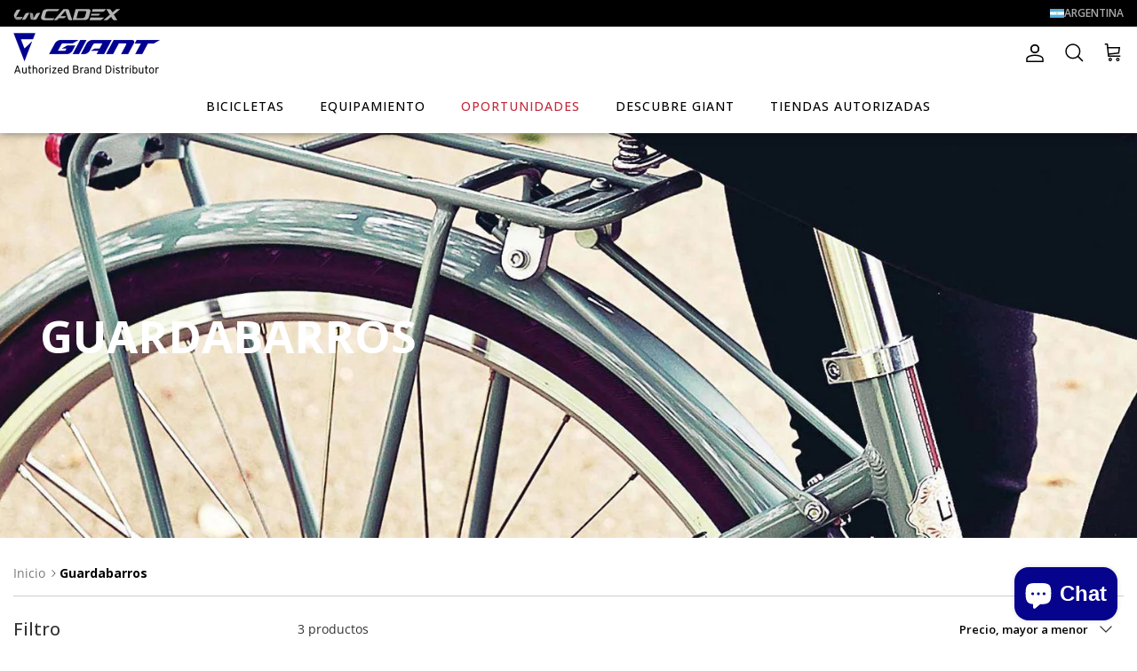

--- FILE ---
content_type: text/html; charset=utf-8
request_url: https://giant-bicycles.com.ar/collections/guardabarros/giant
body_size: 29979
content:
<!doctype html>
<html class="no-js" lang="es" dir="ltr">
<head><meta charset="utf-8">
<meta name="viewport" content="width=device-width,initial-scale=1">
<title>Guardabarros | Giant Bicycles Argentina &ndash; Etiquetados &quot;Giant&quot; &ndash; Giant Bicycles Argentina | Sitio Oficial</title><link rel="canonical" href="https://giant-bicycles.com.ar/collections/guardabarros/giant"><link rel="icon" href="//giant-bicycles.com.ar/cdn/shop/files/favicon-32x32.png?crop=center&height=48&v=1644932744&width=48" type="image/png">
  <link rel="apple-touch-icon" href="//giant-bicycles.com.ar/cdn/shop/files/favicon-32x32.png?crop=center&height=180&v=1644932744&width=180"><meta name="description" content="Explorá nuestra línea completa de rodillos de guardabarros Giant para bicicletas. Disponibles en Tiendas Autorizadas."><meta property="og:site_name" content="Giant Bicycles Argentina | Sitio Oficial">
<meta property="og:url" content="https://giant-bicycles.com.ar/collections/guardabarros/giant">
<meta property="og:title" content="Guardabarros | Giant Bicycles Argentina">
<meta property="og:type" content="product.group">
<meta property="og:description" content="Explorá nuestra línea completa de rodillos de guardabarros Giant para bicicletas. Disponibles en Tiendas Autorizadas."><meta property="og:image" content="http://giant-bicycles.com.ar/cdn/shop/collections/giant-fenders.jpg?crop=center&height=1200&v=1566931201&width=1200">
  <meta property="og:image:secure_url" content="https://giant-bicycles.com.ar/cdn/shop/collections/giant-fenders.jpg?crop=center&height=1200&v=1566931201&width=1200">
  <meta property="og:image:width" content="1920">
  <meta property="og:image:height" content="600"><meta name="twitter:card" content="summary_large_image">
<meta name="twitter:title" content="Guardabarros | Giant Bicycles Argentina">
<meta name="twitter:description" content="Explorá nuestra línea completa de rodillos de guardabarros Giant para bicicletas. Disponibles en Tiendas Autorizadas.">
<style>
    @import url('https://fonts.googleapis.com/css2?family=Open+Sans:ital,wght@0,300..800;1,300..800&display=swap');@font-face {
  font-family: "Open Sans";
  font-weight: 600;
  font-style: normal;
  font-display: fallback;
  src: url("//giant-bicycles.com.ar/cdn/fonts/open_sans/opensans_n6.15aeff3c913c3fe570c19cdfeed14ce10d09fb08.woff2") format("woff2"),
       url("//giant-bicycles.com.ar/cdn/fonts/open_sans/opensans_n6.14bef14c75f8837a87f70ce22013cb146ee3e9f3.woff") format("woff");
}
@font-face {
  font-family: "Open Sans";
  font-weight: 800;
  font-style: normal;
  font-display: fallback;
  src: url("//giant-bicycles.com.ar/cdn/fonts/open_sans/opensans_n8.8397a8153d7172f9fd2b668340b216c70cae90a5.woff2") format("woff2"),
       url("//giant-bicycles.com.ar/cdn/fonts/open_sans/opensans_n8.e6b8c8da9a85739da8727944118b210848d95f08.woff") format("woff");
}
@font-face {
  font-family: "Open Sans";
  font-weight: 500;
  font-style: normal;
  font-display: fallback;
  src: url("//giant-bicycles.com.ar/cdn/fonts/open_sans/opensans_n5.500dcf21ddee5bc5855ad3a20394d3bc363c217c.woff2") format("woff2"),
       url("//giant-bicycles.com.ar/cdn/fonts/open_sans/opensans_n5.af1a06d824dccfb4d400ba874ef19176651ec834.woff") format("woff");
}
@font-face {
  font-family: "Open Sans";
  font-weight: 600;
  font-style: italic;
  font-display: fallback;
  src: url("//giant-bicycles.com.ar/cdn/fonts/open_sans/opensans_i6.828bbc1b99433eacd7d50c9f0c1bfe16f27b89a3.woff2") format("woff2"),
       url("//giant-bicycles.com.ar/cdn/fonts/open_sans/opensans_i6.a79e1402e2bbd56b8069014f43ff9c422c30d057.woff") format("woff");
}
@font-face {
  font-family: "Open Sans";
  font-weight: 800;
  font-style: italic;
  font-display: fallback;
  src: url("//giant-bicycles.com.ar/cdn/fonts/open_sans/opensans_i8.677319af1852e587858f0d12fe49bfe640a8e14c.woff2") format("woff2"),
       url("//giant-bicycles.com.ar/cdn/fonts/open_sans/opensans_i8.77fafba30cfcb72e4c6963135ff055209eecce0f.woff") format("woff");
}
@font-face {
  font-family: "Open Sans";
  font-weight: 700;
  font-style: normal;
  font-display: fallback;
  src: url("//giant-bicycles.com.ar/cdn/fonts/open_sans/opensans_n7.a9393be1574ea8606c68f4441806b2711d0d13e4.woff2") format("woff2"),
       url("//giant-bicycles.com.ar/cdn/fonts/open_sans/opensans_n7.7b8af34a6ebf52beb1a4c1d8c73ad6910ec2e553.woff") format("woff");
}
@font-face {
  font-family: "Open Sans";
  font-weight: 400;
  font-style: normal;
  font-display: fallback;
  src: url("//giant-bicycles.com.ar/cdn/fonts/open_sans/opensans_n4.c32e4d4eca5273f6d4ee95ddf54b5bbb75fc9b61.woff2") format("woff2"),
       url("//giant-bicycles.com.ar/cdn/fonts/open_sans/opensans_n4.5f3406f8d94162b37bfa232b486ac93ee892406d.woff") format("woff");
}
@font-face {
  font-family: "Open Sans";
  font-weight: 600;
  font-style: normal;
  font-display: fallback;
  src: url("//giant-bicycles.com.ar/cdn/fonts/open_sans/opensans_n6.15aeff3c913c3fe570c19cdfeed14ce10d09fb08.woff2") format("woff2"),
       url("//giant-bicycles.com.ar/cdn/fonts/open_sans/opensans_n6.14bef14c75f8837a87f70ce22013cb146ee3e9f3.woff") format("woff");
}
:root {
  --page-container-width:          1160px;
  --reading-container-width:       720px;
  --divider-opacity:               0.14;
  --gutter-large:                  30px;
  --gutter-desktop:                20px;
  --gutter-mobile:                 16px;
  --section-padding:               50px;
  --larger-section-padding:        80px;
  --larger-section-padding-mobile: 60px;
  --largest-section-padding:       110px;
  --aos-animate-duration:          0.6s;

  --base-font-family:              "Open Sans", sans-serif;
  --base-font-weight:              600;
  --base-font-style:               normal;
  --heading-font-family:           "Open Sans", sans-serif;
  --heading-font-weight:           700;
  --heading-font-style:            normal;
  --logo-font-family:              Helvetica, Arial, sans-serif;
  --logo-font-weight:              700;
  --logo-font-style:               normal;
  --nav-font-family:               "Open Sans", sans-serif;
  --nav-font-weight:               400;
  --nav-font-style:                normal;

  --base-text-size:14px;
  --base-line-height:              1.6;
  --input-text-size:16px;
  --smaller-text-size-1:11px;
  --smaller-text-size-2:14px;
  --smaller-text-size-3:11px;
  --smaller-text-size-4:10px;
  --larger-text-size:30px;
  --super-large-text-size:53px;
  --super-large-mobile-text-size:24px;
  --larger-mobile-text-size:24px;
  --logo-text-size:24px;--btn-letter-spacing: normal;
    --btn-text-transform: none;
    --button-text-size:  14px;
    --quickbuy-button-text-size: 14px;
    --small-feature-link-font-size: 1em;
    --input-btn-padding-top:             1em;
    --input-btn-padding-bottom:          1em;--heading-text-transform:uppercase;
  --nav-text-size:                      14px;
  --mobile-menu-font-weight:            inherit;

  --body-bg-color:                      255 255 255;
  --bg-color:                           255 255 255;
  --body-text-color:                    51 51 51;
  --text-color:                         51 51 51;

  --header-text-col:                    #000000;--header-text-hover-col:             var(--main-nav-link-hover-col);--header-bg-col:                     #ffffff;
  --heading-color:                     0 0 0;
  --body-heading-color:                0 0 0;
  --heading-divider-col:               rgba(0,0,0,0);

  --logo-col:                          #202223;
  --main-nav-bg:                       #ffffff;
  --main-nav-link-col:                 #000000;
  --main-nav-link-hover-col:           #316ca0;
  --main-nav-link-featured-col:        #c4293d;

  --link-color:                        0 0 0;
  --body-link-color:                   0 0 0;

  --btn-bg-color:                        6 3 141;
  --btn-bg-hover-color:                  36 33 179;
  --btn-border-color:                    6 3 141;
  --btn-border-hover-color:              36 33 179;
  --btn-text-color:                      255 255 255;
  --btn-text-hover-color:                255 255 255;--btn-alt-bg-color:                    36 33 179;
  --btn-alt-text-color:                  255 255 255;
  --btn-alt-border-color:                36 33 179;
  --btn-alt-border-hover-color:          36 33 179;--btn-ter-bg-color:                    235 235 235;
  --btn-ter-text-color:                  0 0 0;
  --btn-ter-bg-hover-color:              6 3 141;
  --btn-ter-text-hover-color:            255 255 255;--btn-border-radius: 3px;--color-scheme-default:                             #ffffff;
  --color-scheme-default-color:                       255 255 255;
  --color-scheme-default-text-color:                  51 51 51;
  --color-scheme-default-head-color:                  0 0 0;
  --color-scheme-default-link-color:                  0 0 0;
  --color-scheme-default-btn-text-color:              255 255 255;
  --color-scheme-default-btn-text-hover-color:        255 255 255;
  --color-scheme-default-btn-bg-color:                6 3 141;
  --color-scheme-default-btn-bg-hover-color:          36 33 179;
  --color-scheme-default-btn-border-color:            6 3 141;
  --color-scheme-default-btn-border-hover-color:      36 33 179;
  --color-scheme-default-btn-alt-text-color:          255 255 255;
  --color-scheme-default-btn-alt-bg-color:            36 33 179;
  --color-scheme-default-btn-alt-border-color:        36 33 179;
  --color-scheme-default-btn-alt-border-hover-color:  36 33 179;

  --color-scheme-1:                             #ffffff;
  --color-scheme-1-color:                       255 255 255;
  --color-scheme-1-text-color:                  34 34 34;
  --color-scheme-1-head-color:                  34 34 34;
  --color-scheme-1-link-color:                  34 34 34;
  --color-scheme-1-btn-text-color:              255 255 255;
  --color-scheme-1-btn-text-hover-color:        255 255 255;
  --color-scheme-1-btn-bg-color:                36 33 179;
  --color-scheme-1-btn-bg-hover-color:          6 3 141;
  --color-scheme-1-btn-border-color:            36 33 179;
  --color-scheme-1-btn-border-hover-color:      6 3 141;
  --color-scheme-1-btn-alt-text-color:          6 3 141;
  --color-scheme-1-btn-alt-bg-color:            36 33 179;
  --color-scheme-1-btn-alt-border-color:        6 3 141;
  --color-scheme-1-btn-alt-border-hover-color:  6 3 141;

  --color-scheme-2:                             #f6f6f6;
  --color-scheme-2-color:                       246 246 246;
  --color-scheme-2-text-color:                  109 113 117;
  --color-scheme-2-head-color:                  32 34 35;
  --color-scheme-2-link-color:                  32 34 35;
  --color-scheme-2-btn-text-color:              255 255 255;
  --color-scheme-2-btn-text-hover-color:        255 255 255;
  --color-scheme-2-btn-bg-color:                36 33 179;
  --color-scheme-2-btn-bg-hover-color:          6 3 141;
  --color-scheme-2-btn-border-color:            36 33 179;
  --color-scheme-2-btn-border-hover-color:      6 3 141;
  --color-scheme-2-btn-alt-text-color:          0 0 0;
  --color-scheme-2-btn-alt-bg-color:            255 255 255;
  --color-scheme-2-btn-alt-border-color:        0 0 0;
  --color-scheme-2-btn-alt-border-hover-color:  0 0 0;

  /* Shop Pay payment terms */
  --payment-terms-background-color:    #ffffff;--quickbuy-bg: 255 255 255;--body-input-background-color:       rgb(var(--body-bg-color));
  --input-background-color:            rgb(var(--body-bg-color));
  --body-input-text-color:             var(--body-text-color);
  --input-text-color:                  var(--body-text-color);
  --body-input-border-color:           rgb(204, 204, 204);
  --input-border-color:                rgb(204, 204, 204);
  --input-border-color-hover:          rgb(143, 143, 143);
  --input-border-color-active:         rgb(51, 51, 51);

  --swatch-cross-svg:                  url("data:image/svg+xml,%3Csvg xmlns='http://www.w3.org/2000/svg' width='240' height='240' viewBox='0 0 24 24' fill='none' stroke='rgb(204, 204, 204)' stroke-width='0.09' preserveAspectRatio='none' %3E%3Cline x1='24' y1='0' x2='0' y2='24'%3E%3C/line%3E%3C/svg%3E");
  --swatch-cross-hover:                url("data:image/svg+xml,%3Csvg xmlns='http://www.w3.org/2000/svg' width='240' height='240' viewBox='0 0 24 24' fill='none' stroke='rgb(143, 143, 143)' stroke-width='0.09' preserveAspectRatio='none' %3E%3Cline x1='24' y1='0' x2='0' y2='24'%3E%3C/line%3E%3C/svg%3E");
  --swatch-cross-active:               url("data:image/svg+xml,%3Csvg xmlns='http://www.w3.org/2000/svg' width='240' height='240' viewBox='0 0 24 24' fill='none' stroke='rgb(51, 51, 51)' stroke-width='0.09' preserveAspectRatio='none' %3E%3Cline x1='24' y1='0' x2='0' y2='24'%3E%3C/line%3E%3C/svg%3E");

  --footer-divider-col:                #0c2340;
  --footer-text-col:                   255 255 255;
  --footer-heading-col:                255 255 255;
  --footer-bg:                         #0c2340;--product-label-overlay-justify: flex-start;--product-label-overlay-align: flex-end;--product-label-overlay-reduction-text:   #c4293d;
  --product-label-overlay-reduction-bg:     #ffffff;
  --product-label-overlay-stock-text:       #6d7175;
  --product-label-overlay-stock-bg:         #ffffff;
  --product-label-overlay-new-text:         #000000;
  --product-label-overlay-new-bg:           #ffe802;
  --product-label-overlay-meta-text:        #ffffff;
  --product-label-overlay-meta-bg:          #202223;
  --product-label-sale-text:                #c4293d;
  --product-label-sold-text:                #000000;
  --product-label-preorder-text:            #60a57e;

  --product-block-crop-align:               center;

  
  --product-block-price-align:              flex-start;
  --product-block-price-item-margin-start:  initial;
  --product-block-price-item-margin-end:    .5rem;
  

  --collection-block-image-position:   center center;

  --swatch-picker-image-size:          40px;
  --swatch-crop-align:                 center center;

  --image-overlay-text-color:          255 255 255;--image-overlay-bg:                  rgba(0, 0, 0, 0.1);
  --image-overlay-shadow-start:        rgb(0 0 0 / 0.15);
  --image-overlay-box-opacity:         0.88;.image-overlay--bg-box .text-overlay .text-overlay__text {
      --image-overlay-box-bg: 255 255 255;
      --heading-color: var(--body-heading-color);
      --text-color: var(--body-text-color);
      --link-color: var(--body-link-color);
    }--product-inventory-ok-box-color:            #f2faf0;
  --product-inventory-ok-text-color:           #108043;
  --product-inventory-ok-icon-box-fill-color:  #fff;
  --product-inventory-low-box-color:           #fcf1cd;
  --product-inventory-low-text-color:          #dd9a1a;
  --product-inventory-low-icon-box-fill-color: #fff;
  --product-inventory-low-text-color-channels: 16, 128, 67;
  --product-inventory-ok-text-color-channels:  221, 154, 26;

  --rating-star-color: 193 100 82;
}::selection {
    background: rgb(var(--body-heading-color));
    color: rgb(var(--body-bg-color));
  }
  ::-moz-selection {
    background: rgb(var(--body-heading-color));
    color: rgb(var(--body-bg-color));
  }.use-color-scheme--default {
  --product-label-sale-text:           #c4293d;
  --product-label-sold-text:           #000000;
  --product-label-preorder-text:       #60a57e;
  --input-background-color:            rgb(var(--body-bg-color));
  --input-text-color:                  var(--body-input-text-color);
  --input-border-color:                rgb(204, 204, 204);
  --input-border-color-hover:          rgb(143, 143, 143);
  --input-border-color-active:         rgb(51, 51, 51);
}</style>

  <link href="//giant-bicycles.com.ar/cdn/shop/t/8/assets/main.css?v=18160809758936613021742322552" rel="stylesheet" type="text/css" media="all" />
<link rel="stylesheet" href="//giant-bicycles.com.ar/cdn/shop/t/8/assets/swatches.css?v=13039599926912079801753298946" media="print" onload="this.media='all'">
    <noscript><link rel="stylesheet" href="//giant-bicycles.com.ar/cdn/shop/t/8/assets/swatches.css?v=13039599926912079801753298946"></noscript><link rel="preload" as="font" href="//giant-bicycles.com.ar/cdn/fonts/open_sans/opensans_n6.15aeff3c913c3fe570c19cdfeed14ce10d09fb08.woff2" type="font/woff2" crossorigin><link rel="preload" as="font" href="//giant-bicycles.com.ar/cdn/fonts/open_sans/opensans_n7.a9393be1574ea8606c68f4441806b2711d0d13e4.woff2" type="font/woff2" crossorigin><script>
    document.documentElement.className = document.documentElement.className.replace('no-js', 'js');

    window.theme = {
      info: {
        name: 'Symmetry',
        version: '7.2.1'
      },
      device: {
        hasTouch: window.matchMedia('(any-pointer: coarse)').matches,
        hasHover: window.matchMedia('(hover: hover)').matches
      },
      mediaQueries: {
        md: '(min-width: 768px)',
        productMediaCarouselBreak: '(min-width: 1041px)'
      },
      routes: {
        base: 'https://giant-bicycles.com.ar',
        cart: '/cart',
        cartAdd: '/cart/add.js',
        cartUpdate: '/cart/update.js',
        predictiveSearch: '/search/suggest'
      },
      strings: {
        cartTermsConfirmation: "Tiene que aceptar los términos y condiciones antes de continuar.",
        cartItemsQuantityError: "Solo puede añadir [QUANTITY] unidades de este artículo al carrito.",
        generalSearchViewAll: "Ver todos los resultados de búsqueda",
        noStock: "Consultar en Tiendas",
        noVariant: "Consultar en Tiendas",
        productsProductChooseA: "Elige uno",
        generalSearchPages: "Páginas",
        generalSearchNoResultsWithoutTerms: "Lo sentimos, no encontramos ningún resultado.",
        shippingCalculator: {
          singleRate: "Hay una tarifa de envío para este destino:",
          multipleRates: "Hay varias tarifas de envío para este destino:",
          noRates: "No hacemos envíos a este destino."
        }
      },
      settings: {
        moneyWithCurrencyFormat: "\u003cspan class=money\u003e${{ amount_no_decimals_with_comma_separator }} ARS\u003c\/span\u003e",
        cartType: "drawer",
        afterAddToCart: "drawer",
        quickbuyStyle: "off",
        externalLinksNewTab: true,
        internalLinksSmoothScroll: true
      }
    }

    theme.inlineNavigationCheck = function() {
      var pageHeader = document.querySelector('.pageheader'),
          inlineNavContainer = pageHeader.querySelector('.logo-area__left__inner'),
          inlineNav = inlineNavContainer.querySelector('.navigation--left');
      if (inlineNav && getComputedStyle(inlineNav).display != 'none') {
        var inlineMenuCentered = document.querySelector('.pageheader--layout-inline-menu-center'),
            logoContainer = document.querySelector('.logo-area__middle__inner');
        if(inlineMenuCentered) {
          var rightWidth = document.querySelector('.logo-area__right__inner').clientWidth,
              middleWidth = logoContainer.clientWidth,
              logoArea = document.querySelector('.logo-area'),
              computedLogoAreaStyle = getComputedStyle(logoArea),
              logoAreaInnerWidth = logoArea.clientWidth - Math.ceil(parseFloat(computedLogoAreaStyle.paddingLeft)) - Math.ceil(parseFloat(computedLogoAreaStyle.paddingRight)),
              availableNavWidth = logoAreaInnerWidth - Math.max(rightWidth, middleWidth) * 2 - 40;
          inlineNavContainer.style.maxWidth = availableNavWidth + 'px';
        }

        var firstInlineNavLink = inlineNav.querySelector('.navigation__item:first-child'),
            lastInlineNavLink = inlineNav.querySelector('.navigation__item:last-child');
        if (lastInlineNavLink) {
          var inlineNavWidth = null;
          if(document.querySelector('html[dir=rtl]')) {
            inlineNavWidth = firstInlineNavLink.offsetLeft - lastInlineNavLink.offsetLeft + firstInlineNavLink.offsetWidth;
          } else {
            inlineNavWidth = lastInlineNavLink.offsetLeft - firstInlineNavLink.offsetLeft + lastInlineNavLink.offsetWidth;
          }
          if (inlineNavContainer.offsetWidth >= inlineNavWidth) {
            pageHeader.classList.add('pageheader--layout-inline-permitted');
            var tallLogo = logoContainer.clientHeight > lastInlineNavLink.clientHeight + 20;
            if (tallLogo) {
              inlineNav.classList.add('navigation--tight-underline');
            } else {
              inlineNav.classList.remove('navigation--tight-underline');
            }
          } else {
            pageHeader.classList.remove('pageheader--layout-inline-permitted');
          }
        }
      }
    };

    theme.setInitialHeaderHeightProperty = () => {
      const section = document.querySelector('.section-header');
      if (section) {
        document.documentElement.style.setProperty('--theme-header-height', Math.ceil(section.clientHeight) + 'px');
      }
    };
  </script>

  <script src="//giant-bicycles.com.ar/cdn/shop/t/8/assets/main.js?v=63521094751913525411739977238" defer></script>
    <script src="//giant-bicycles.com.ar/cdn/shop/t/8/assets/animate-on-scroll.js?v=15249566486942820451739977237" defer></script>
    <link href="//giant-bicycles.com.ar/cdn/shop/t/8/assets/animate-on-scroll.css?v=116824741000487223811739977237" rel="stylesheet" type="text/css" media="all" />
  

  <!-- miniOrange ContentRestriction SCRIPT START --><style>  
.mo-passcode-field {
  width: 100%;
  padding: 12px 20px;
  margin: 8px 0;
  display: inline-block;
  border: 1px solid #ccc;
  box-sizing: border-box;
}

.mo-button {
  background-color: #000000;
  color: white;
  padding: 14px 20px;
  margin: 8px 0;
  border: none;
  cursor: pointer;
  width: 100%;
}

.mo-button:hover {
  opacity: 0.8;
}

.mo-container {
  padding: 16px;
}
#lockMessage {
   max-width: 100%;
   overflow-wrap: break-word;
}

@media (min-width: 768px) {
  .mo-container-body {
    margin: 0;
    display: flex;
    justify-content: center;
    align-items: center;
  }
   #lockMessage {
       max-width: 205px;
       overflow-wrap: break-word;
   }
}
</style>



<script>
function mo_getCookie(cookieName) {
    let cookie = {};
    document.cookie.split(";").forEach(function(el) {
      let [key,value] = el.split("=");
      cookie[key.trim()] = value;
    })
    return cookie[cookieName];
}
function mo_setCookie(name,value,days) {
  var expires = "";
  if (days) {
      var date = new Date();
      date.setTime(date.getTime() + (days*24*60*60*1000));
      expires = "; expires=" + date.toUTCString();
  }
  document.cookie = name + "=" + (value || "")  + expires + "; path=/";
}
function eraseCookie(name) {   
    document.cookie = name +'=; Path=/; Expires=Thu, 01 Jan 1970 00:00:01 GMT;';
}
</script>

<!-- miniOrange LOCK START _9449 -->

<!-- miniOrange LOCK END _9449 -->










<!-- miniOrange purchase-form Locks START -->

<!-- miniOrange LOCK START _9449 -->

<!-- miniOrange LOCK END _9449 --><!-- miniOrange purchase-form Locks END -->

<!-- miniOrange hide-prices Locks START -->
<!-- miniOrange hide-prices Locks END -->

<!-- miniOrange Priority Locks START -->
<!-- miniOrange Priority Locks END -->

<!-- miniOrange Unpriority Locks START -->
<!-- miniOrange Unpriority Locks END -->

<!-- miniOrange Priority-Whole-Website Locks START -->
<!-- miniOrange Priority-Whole-Website Locks END -->
<!-- miniOrange ContentRestriction SCRIPT END --> 
<script>window.performance && window.performance.mark && window.performance.mark('shopify.content_for_header.start');</script><meta id="shopify-digital-wallet" name="shopify-digital-wallet" content="/13900939318/digital_wallets/dialog">
<link rel="alternate" type="application/atom+xml" title="Feed" href="/collections/guardabarros/giant.atom" />
<link rel="alternate" type="application/json+oembed" href="https://giant-bicycles.com.ar/collections/guardabarros/giant.oembed">
<script async="async" src="/checkouts/internal/preloads.js?locale=es-AR"></script>
<script id="shopify-features" type="application/json">{"accessToken":"14ed39e4dd6228ea1aa0ab0eca9b9e9a","betas":["rich-media-storefront-analytics"],"domain":"giant-bicycles.com.ar","predictiveSearch":true,"shopId":13900939318,"locale":"es"}</script>
<script>var Shopify = Shopify || {};
Shopify.shop = "giantargentina.myshopify.com";
Shopify.locale = "es";
Shopify.currency = {"active":"ARS","rate":"1.0"};
Shopify.country = "AR";
Shopify.theme = {"name":"Giant 2.0","id":176968368410,"schema_name":"Giant AR","schema_version":"7.2.1","theme_store_id":null,"role":"main"};
Shopify.theme.handle = "null";
Shopify.theme.style = {"id":null,"handle":null};
Shopify.cdnHost = "giant-bicycles.com.ar/cdn";
Shopify.routes = Shopify.routes || {};
Shopify.routes.root = "/";</script>
<script type="module">!function(o){(o.Shopify=o.Shopify||{}).modules=!0}(window);</script>
<script>!function(o){function n(){var o=[];function n(){o.push(Array.prototype.slice.apply(arguments))}return n.q=o,n}var t=o.Shopify=o.Shopify||{};t.loadFeatures=n(),t.autoloadFeatures=n()}(window);</script>
<script id="shop-js-analytics" type="application/json">{"pageType":"collection"}</script>
<script defer="defer" async type="module" src="//giant-bicycles.com.ar/cdn/shopifycloud/shop-js/modules/v2/client.init-shop-cart-sync_2Gr3Q33f.es.esm.js"></script>
<script defer="defer" async type="module" src="//giant-bicycles.com.ar/cdn/shopifycloud/shop-js/modules/v2/chunk.common_noJfOIa7.esm.js"></script>
<script defer="defer" async type="module" src="//giant-bicycles.com.ar/cdn/shopifycloud/shop-js/modules/v2/chunk.modal_Deo2FJQo.esm.js"></script>
<script type="module">
  await import("//giant-bicycles.com.ar/cdn/shopifycloud/shop-js/modules/v2/client.init-shop-cart-sync_2Gr3Q33f.es.esm.js");
await import("//giant-bicycles.com.ar/cdn/shopifycloud/shop-js/modules/v2/chunk.common_noJfOIa7.esm.js");
await import("//giant-bicycles.com.ar/cdn/shopifycloud/shop-js/modules/v2/chunk.modal_Deo2FJQo.esm.js");

  window.Shopify.SignInWithShop?.initShopCartSync?.({"fedCMEnabled":true,"windoidEnabled":true});

</script>
<script>(function() {
  var isLoaded = false;
  function asyncLoad() {
    if (isLoaded) return;
    isLoaded = true;
    var urls = ["https:\/\/app.kiwisizing.com\/web\/js\/dist\/kiwiSizing\/plugin\/SizingPlugin.prod.js?v=330\u0026shop=giantargentina.myshopify.com","https:\/\/cdn.hextom.com\/js\/quickannouncementbar.js?shop=giantargentina.myshopify.com","https:\/\/chimpstatic.com\/mcjs-connected\/js\/users\/b6d2f0107471cc5cb70b2a044\/6234706f50f8c590e8667f615.js?shop=giantargentina.myshopify.com"];
    for (var i = 0; i < urls.length; i++) {
      var s = document.createElement('script');
      s.type = 'text/javascript';
      s.async = true;
      s.src = urls[i];
      var x = document.getElementsByTagName('script')[0];
      x.parentNode.insertBefore(s, x);
    }
  };
  if(window.attachEvent) {
    window.attachEvent('onload', asyncLoad);
  } else {
    window.addEventListener('load', asyncLoad, false);
  }
})();</script>
<script id="__st">var __st={"a":13900939318,"offset":-10800,"reqid":"bae9a5f9-8757-477f-adc8-2e675b03cc59-1769257955","pageurl":"giant-bicycles.com.ar\/collections\/guardabarros\/giant","u":"b5ab6e9a8cd1","p":"collection","rtyp":"collection","rid":95483658294};</script>
<script>window.ShopifyPaypalV4VisibilityTracking = true;</script>
<script id="captcha-bootstrap">!function(){'use strict';const t='contact',e='account',n='new_comment',o=[[t,t],['blogs',n],['comments',n],[t,'customer']],c=[[e,'customer_login'],[e,'guest_login'],[e,'recover_customer_password'],[e,'create_customer']],r=t=>t.map((([t,e])=>`form[action*='/${t}']:not([data-nocaptcha='true']) input[name='form_type'][value='${e}']`)).join(','),a=t=>()=>t?[...document.querySelectorAll(t)].map((t=>t.form)):[];function s(){const t=[...o],e=r(t);return a(e)}const i='password',u='form_key',d=['recaptcha-v3-token','g-recaptcha-response','h-captcha-response',i],f=()=>{try{return window.sessionStorage}catch{return}},m='__shopify_v',_=t=>t.elements[u];function p(t,e,n=!1){try{const o=window.sessionStorage,c=JSON.parse(o.getItem(e)),{data:r}=function(t){const{data:e,action:n}=t;return t[m]||n?{data:e,action:n}:{data:t,action:n}}(c);for(const[e,n]of Object.entries(r))t.elements[e]&&(t.elements[e].value=n);n&&o.removeItem(e)}catch(o){console.error('form repopulation failed',{error:o})}}const l='form_type',E='cptcha';function T(t){t.dataset[E]=!0}const w=window,h=w.document,L='Shopify',v='ce_forms',y='captcha';let A=!1;((t,e)=>{const n=(g='f06e6c50-85a8-45c8-87d0-21a2b65856fe',I='https://cdn.shopify.com/shopifycloud/storefront-forms-hcaptcha/ce_storefront_forms_captcha_hcaptcha.v1.5.2.iife.js',D={infoText:'Protegido por hCaptcha',privacyText:'Privacidad',termsText:'Términos'},(t,e,n)=>{const o=w[L][v],c=o.bindForm;if(c)return c(t,g,e,D).then(n);var r;o.q.push([[t,g,e,D],n]),r=I,A||(h.body.append(Object.assign(h.createElement('script'),{id:'captcha-provider',async:!0,src:r})),A=!0)});var g,I,D;w[L]=w[L]||{},w[L][v]=w[L][v]||{},w[L][v].q=[],w[L][y]=w[L][y]||{},w[L][y].protect=function(t,e){n(t,void 0,e),T(t)},Object.freeze(w[L][y]),function(t,e,n,w,h,L){const[v,y,A,g]=function(t,e,n){const i=e?o:[],u=t?c:[],d=[...i,...u],f=r(d),m=r(i),_=r(d.filter((([t,e])=>n.includes(e))));return[a(f),a(m),a(_),s()]}(w,h,L),I=t=>{const e=t.target;return e instanceof HTMLFormElement?e:e&&e.form},D=t=>v().includes(t);t.addEventListener('submit',(t=>{const e=I(t);if(!e)return;const n=D(e)&&!e.dataset.hcaptchaBound&&!e.dataset.recaptchaBound,o=_(e),c=g().includes(e)&&(!o||!o.value);(n||c)&&t.preventDefault(),c&&!n&&(function(t){try{if(!f())return;!function(t){const e=f();if(!e)return;const n=_(t);if(!n)return;const o=n.value;o&&e.removeItem(o)}(t);const e=Array.from(Array(32),(()=>Math.random().toString(36)[2])).join('');!function(t,e){_(t)||t.append(Object.assign(document.createElement('input'),{type:'hidden',name:u})),t.elements[u].value=e}(t,e),function(t,e){const n=f();if(!n)return;const o=[...t.querySelectorAll(`input[type='${i}']`)].map((({name:t})=>t)),c=[...d,...o],r={};for(const[a,s]of new FormData(t).entries())c.includes(a)||(r[a]=s);n.setItem(e,JSON.stringify({[m]:1,action:t.action,data:r}))}(t,e)}catch(e){console.error('failed to persist form',e)}}(e),e.submit())}));const S=(t,e)=>{t&&!t.dataset[E]&&(n(t,e.some((e=>e===t))),T(t))};for(const o of['focusin','change'])t.addEventListener(o,(t=>{const e=I(t);D(e)&&S(e,y())}));const B=e.get('form_key'),M=e.get(l),P=B&&M;t.addEventListener('DOMContentLoaded',(()=>{const t=y();if(P)for(const e of t)e.elements[l].value===M&&p(e,B);[...new Set([...A(),...v().filter((t=>'true'===t.dataset.shopifyCaptcha))])].forEach((e=>S(e,t)))}))}(h,new URLSearchParams(w.location.search),n,t,e,['guest_login'])})(!0,!0)}();</script>
<script integrity="sha256-4kQ18oKyAcykRKYeNunJcIwy7WH5gtpwJnB7kiuLZ1E=" data-source-attribution="shopify.loadfeatures" defer="defer" src="//giant-bicycles.com.ar/cdn/shopifycloud/storefront/assets/storefront/load_feature-a0a9edcb.js" crossorigin="anonymous"></script>
<script data-source-attribution="shopify.dynamic_checkout.dynamic.init">var Shopify=Shopify||{};Shopify.PaymentButton=Shopify.PaymentButton||{isStorefrontPortableWallets:!0,init:function(){window.Shopify.PaymentButton.init=function(){};var t=document.createElement("script");t.src="https://giant-bicycles.com.ar/cdn/shopifycloud/portable-wallets/latest/portable-wallets.es.js",t.type="module",document.head.appendChild(t)}};
</script>
<script data-source-attribution="shopify.dynamic_checkout.buyer_consent">
  function portableWalletsHideBuyerConsent(e){var t=document.getElementById("shopify-buyer-consent"),n=document.getElementById("shopify-subscription-policy-button");t&&n&&(t.classList.add("hidden"),t.setAttribute("aria-hidden","true"),n.removeEventListener("click",e))}function portableWalletsShowBuyerConsent(e){var t=document.getElementById("shopify-buyer-consent"),n=document.getElementById("shopify-subscription-policy-button");t&&n&&(t.classList.remove("hidden"),t.removeAttribute("aria-hidden"),n.addEventListener("click",e))}window.Shopify?.PaymentButton&&(window.Shopify.PaymentButton.hideBuyerConsent=portableWalletsHideBuyerConsent,window.Shopify.PaymentButton.showBuyerConsent=portableWalletsShowBuyerConsent);
</script>
<script data-source-attribution="shopify.dynamic_checkout.cart.bootstrap">document.addEventListener("DOMContentLoaded",(function(){function t(){return document.querySelector("shopify-accelerated-checkout-cart, shopify-accelerated-checkout")}if(t())Shopify.PaymentButton.init();else{new MutationObserver((function(e,n){t()&&(Shopify.PaymentButton.init(),n.disconnect())})).observe(document.body,{childList:!0,subtree:!0})}}));
</script>

<script>window.performance && window.performance.mark && window.performance.mark('shopify.content_for_header.end');</script>
<!-- CC Custom Head Start --><!-- CC Custom Head End --><script src="https://cdn.shopify.com/extensions/e8878072-2f6b-4e89-8082-94b04320908d/inbox-1254/assets/inbox-chat-loader.js" type="text/javascript" defer="defer"></script>
<link href="https://monorail-edge.shopifysvc.com" rel="dns-prefetch">
<script>(function(){if ("sendBeacon" in navigator && "performance" in window) {try {var session_token_from_headers = performance.getEntriesByType('navigation')[0].serverTiming.find(x => x.name == '_s').description;} catch {var session_token_from_headers = undefined;}var session_cookie_matches = document.cookie.match(/_shopify_s=([^;]*)/);var session_token_from_cookie = session_cookie_matches && session_cookie_matches.length === 2 ? session_cookie_matches[1] : "";var session_token = session_token_from_headers || session_token_from_cookie || "";function handle_abandonment_event(e) {var entries = performance.getEntries().filter(function(entry) {return /monorail-edge.shopifysvc.com/.test(entry.name);});if (!window.abandonment_tracked && entries.length === 0) {window.abandonment_tracked = true;var currentMs = Date.now();var navigation_start = performance.timing.navigationStart;var payload = {shop_id: 13900939318,url: window.location.href,navigation_start,duration: currentMs - navigation_start,session_token,page_type: "collection"};window.navigator.sendBeacon("https://monorail-edge.shopifysvc.com/v1/produce", JSON.stringify({schema_id: "online_store_buyer_site_abandonment/1.1",payload: payload,metadata: {event_created_at_ms: currentMs,event_sent_at_ms: currentMs}}));}}window.addEventListener('pagehide', handle_abandonment_event);}}());</script>
<script id="web-pixels-manager-setup">(function e(e,d,r,n,o){if(void 0===o&&(o={}),!Boolean(null===(a=null===(i=window.Shopify)||void 0===i?void 0:i.analytics)||void 0===a?void 0:a.replayQueue)){var i,a;window.Shopify=window.Shopify||{};var t=window.Shopify;t.analytics=t.analytics||{};var s=t.analytics;s.replayQueue=[],s.publish=function(e,d,r){return s.replayQueue.push([e,d,r]),!0};try{self.performance.mark("wpm:start")}catch(e){}var l=function(){var e={modern:/Edge?\/(1{2}[4-9]|1[2-9]\d|[2-9]\d{2}|\d{4,})\.\d+(\.\d+|)|Firefox\/(1{2}[4-9]|1[2-9]\d|[2-9]\d{2}|\d{4,})\.\d+(\.\d+|)|Chrom(ium|e)\/(9{2}|\d{3,})\.\d+(\.\d+|)|(Maci|X1{2}).+ Version\/(15\.\d+|(1[6-9]|[2-9]\d|\d{3,})\.\d+)([,.]\d+|)( \(\w+\)|)( Mobile\/\w+|) Safari\/|Chrome.+OPR\/(9{2}|\d{3,})\.\d+\.\d+|(CPU[ +]OS|iPhone[ +]OS|CPU[ +]iPhone|CPU IPhone OS|CPU iPad OS)[ +]+(15[._]\d+|(1[6-9]|[2-9]\d|\d{3,})[._]\d+)([._]\d+|)|Android:?[ /-](13[3-9]|1[4-9]\d|[2-9]\d{2}|\d{4,})(\.\d+|)(\.\d+|)|Android.+Firefox\/(13[5-9]|1[4-9]\d|[2-9]\d{2}|\d{4,})\.\d+(\.\d+|)|Android.+Chrom(ium|e)\/(13[3-9]|1[4-9]\d|[2-9]\d{2}|\d{4,})\.\d+(\.\d+|)|SamsungBrowser\/([2-9]\d|\d{3,})\.\d+/,legacy:/Edge?\/(1[6-9]|[2-9]\d|\d{3,})\.\d+(\.\d+|)|Firefox\/(5[4-9]|[6-9]\d|\d{3,})\.\d+(\.\d+|)|Chrom(ium|e)\/(5[1-9]|[6-9]\d|\d{3,})\.\d+(\.\d+|)([\d.]+$|.*Safari\/(?![\d.]+ Edge\/[\d.]+$))|(Maci|X1{2}).+ Version\/(10\.\d+|(1[1-9]|[2-9]\d|\d{3,})\.\d+)([,.]\d+|)( \(\w+\)|)( Mobile\/\w+|) Safari\/|Chrome.+OPR\/(3[89]|[4-9]\d|\d{3,})\.\d+\.\d+|(CPU[ +]OS|iPhone[ +]OS|CPU[ +]iPhone|CPU IPhone OS|CPU iPad OS)[ +]+(10[._]\d+|(1[1-9]|[2-9]\d|\d{3,})[._]\d+)([._]\d+|)|Android:?[ /-](13[3-9]|1[4-9]\d|[2-9]\d{2}|\d{4,})(\.\d+|)(\.\d+|)|Mobile Safari.+OPR\/([89]\d|\d{3,})\.\d+\.\d+|Android.+Firefox\/(13[5-9]|1[4-9]\d|[2-9]\d{2}|\d{4,})\.\d+(\.\d+|)|Android.+Chrom(ium|e)\/(13[3-9]|1[4-9]\d|[2-9]\d{2}|\d{4,})\.\d+(\.\d+|)|Android.+(UC? ?Browser|UCWEB|U3)[ /]?(15\.([5-9]|\d{2,})|(1[6-9]|[2-9]\d|\d{3,})\.\d+)\.\d+|SamsungBrowser\/(5\.\d+|([6-9]|\d{2,})\.\d+)|Android.+MQ{2}Browser\/(14(\.(9|\d{2,})|)|(1[5-9]|[2-9]\d|\d{3,})(\.\d+|))(\.\d+|)|K[Aa][Ii]OS\/(3\.\d+|([4-9]|\d{2,})\.\d+)(\.\d+|)/},d=e.modern,r=e.legacy,n=navigator.userAgent;return n.match(d)?"modern":n.match(r)?"legacy":"unknown"}(),u="modern"===l?"modern":"legacy",c=(null!=n?n:{modern:"",legacy:""})[u],f=function(e){return[e.baseUrl,"/wpm","/b",e.hashVersion,"modern"===e.buildTarget?"m":"l",".js"].join("")}({baseUrl:d,hashVersion:r,buildTarget:u}),m=function(e){var d=e.version,r=e.bundleTarget,n=e.surface,o=e.pageUrl,i=e.monorailEndpoint;return{emit:function(e){var a=e.status,t=e.errorMsg,s=(new Date).getTime(),l=JSON.stringify({metadata:{event_sent_at_ms:s},events:[{schema_id:"web_pixels_manager_load/3.1",payload:{version:d,bundle_target:r,page_url:o,status:a,surface:n,error_msg:t},metadata:{event_created_at_ms:s}}]});if(!i)return console&&console.warn&&console.warn("[Web Pixels Manager] No Monorail endpoint provided, skipping logging."),!1;try{return self.navigator.sendBeacon.bind(self.navigator)(i,l)}catch(e){}var u=new XMLHttpRequest;try{return u.open("POST",i,!0),u.setRequestHeader("Content-Type","text/plain"),u.send(l),!0}catch(e){return console&&console.warn&&console.warn("[Web Pixels Manager] Got an unhandled error while logging to Monorail."),!1}}}}({version:r,bundleTarget:l,surface:e.surface,pageUrl:self.location.href,monorailEndpoint:e.monorailEndpoint});try{o.browserTarget=l,function(e){var d=e.src,r=e.async,n=void 0===r||r,o=e.onload,i=e.onerror,a=e.sri,t=e.scriptDataAttributes,s=void 0===t?{}:t,l=document.createElement("script"),u=document.querySelector("head"),c=document.querySelector("body");if(l.async=n,l.src=d,a&&(l.integrity=a,l.crossOrigin="anonymous"),s)for(var f in s)if(Object.prototype.hasOwnProperty.call(s,f))try{l.dataset[f]=s[f]}catch(e){}if(o&&l.addEventListener("load",o),i&&l.addEventListener("error",i),u)u.appendChild(l);else{if(!c)throw new Error("Did not find a head or body element to append the script");c.appendChild(l)}}({src:f,async:!0,onload:function(){if(!function(){var e,d;return Boolean(null===(d=null===(e=window.Shopify)||void 0===e?void 0:e.analytics)||void 0===d?void 0:d.initialized)}()){var d=window.webPixelsManager.init(e)||void 0;if(d){var r=window.Shopify.analytics;r.replayQueue.forEach((function(e){var r=e[0],n=e[1],o=e[2];d.publishCustomEvent(r,n,o)})),r.replayQueue=[],r.publish=d.publishCustomEvent,r.visitor=d.visitor,r.initialized=!0}}},onerror:function(){return m.emit({status:"failed",errorMsg:"".concat(f," has failed to load")})},sri:function(e){var d=/^sha384-[A-Za-z0-9+/=]+$/;return"string"==typeof e&&d.test(e)}(c)?c:"",scriptDataAttributes:o}),m.emit({status:"loading"})}catch(e){m.emit({status:"failed",errorMsg:(null==e?void 0:e.message)||"Unknown error"})}}})({shopId: 13900939318,storefrontBaseUrl: "https://giant-bicycles.com.ar",extensionsBaseUrl: "https://extensions.shopifycdn.com/cdn/shopifycloud/web-pixels-manager",monorailEndpoint: "https://monorail-edge.shopifysvc.com/unstable/produce_batch",surface: "storefront-renderer",enabledBetaFlags: ["2dca8a86"],webPixelsConfigList: [{"id":"1123156250","configuration":"{\"config\":\"{\\\"pixel_id\\\":\\\"G-LWWYJ3ZPQ8\\\",\\\"gtag_events\\\":[{\\\"type\\\":\\\"begin_checkout\\\",\\\"action_label\\\":\\\"G-LWWYJ3ZPQ8\\\"},{\\\"type\\\":\\\"search\\\",\\\"action_label\\\":\\\"G-LWWYJ3ZPQ8\\\"},{\\\"type\\\":\\\"view_item\\\",\\\"action_label\\\":\\\"G-LWWYJ3ZPQ8\\\"},{\\\"type\\\":\\\"purchase\\\",\\\"action_label\\\":\\\"G-LWWYJ3ZPQ8\\\"},{\\\"type\\\":\\\"page_view\\\",\\\"action_label\\\":\\\"G-LWWYJ3ZPQ8\\\"},{\\\"type\\\":\\\"add_payment_info\\\",\\\"action_label\\\":\\\"G-LWWYJ3ZPQ8\\\"},{\\\"type\\\":\\\"add_to_cart\\\",\\\"action_label\\\":\\\"G-LWWYJ3ZPQ8\\\"}],\\\"enable_monitoring_mode\\\":false}\"}","eventPayloadVersion":"v1","runtimeContext":"OPEN","scriptVersion":"b2a88bafab3e21179ed38636efcd8a93","type":"APP","apiClientId":1780363,"privacyPurposes":[],"dataSharingAdjustments":{"protectedCustomerApprovalScopes":["read_customer_address","read_customer_email","read_customer_name","read_customer_personal_data","read_customer_phone"]}},{"id":"421200154","configuration":"{\"pixel_id\":\"1309123129112843\",\"pixel_type\":\"facebook_pixel\",\"metaapp_system_user_token\":\"EAAebkZAyNHbgBAFNqStfkCZCwS3UbVJgkUeVOUGidbErlZB8QeKoYZAXe29QZCo4iD6ZCZBetryYZBunKygXtMoUD90nUBurXaXOoeM8YiUiF7VIf5MFfwZAbAjSoBZA7ZBs7yDp0rjzoayIuG3tQlZB3wE8YFm26GCvZBeljMQHT7lq3uNbE4GgPMg8h\"}","eventPayloadVersion":"v1","runtimeContext":"OPEN","scriptVersion":"ca16bc87fe92b6042fbaa3acc2fbdaa6","type":"APP","apiClientId":2329312,"privacyPurposes":["ANALYTICS","MARKETING","SALE_OF_DATA"],"dataSharingAdjustments":{"protectedCustomerApprovalScopes":["read_customer_address","read_customer_email","read_customer_name","read_customer_personal_data","read_customer_phone"]}},{"id":"shopify-app-pixel","configuration":"{}","eventPayloadVersion":"v1","runtimeContext":"STRICT","scriptVersion":"0450","apiClientId":"shopify-pixel","type":"APP","privacyPurposes":["ANALYTICS","MARKETING"]},{"id":"shopify-custom-pixel","eventPayloadVersion":"v1","runtimeContext":"LAX","scriptVersion":"0450","apiClientId":"shopify-pixel","type":"CUSTOM","privacyPurposes":["ANALYTICS","MARKETING"]}],isMerchantRequest: false,initData: {"shop":{"name":"Giant Bicycles Argentina | Sitio Oficial","paymentSettings":{"currencyCode":"ARS"},"myshopifyDomain":"giantargentina.myshopify.com","countryCode":"AR","storefrontUrl":"https:\/\/giant-bicycles.com.ar"},"customer":null,"cart":null,"checkout":null,"productVariants":[],"purchasingCompany":null},},"https://giant-bicycles.com.ar/cdn","fcfee988w5aeb613cpc8e4bc33m6693e112",{"modern":"","legacy":""},{"shopId":"13900939318","storefrontBaseUrl":"https:\/\/giant-bicycles.com.ar","extensionBaseUrl":"https:\/\/extensions.shopifycdn.com\/cdn\/shopifycloud\/web-pixels-manager","surface":"storefront-renderer","enabledBetaFlags":"[\"2dca8a86\"]","isMerchantRequest":"false","hashVersion":"fcfee988w5aeb613cpc8e4bc33m6693e112","publish":"custom","events":"[[\"page_viewed\",{}],[\"collection_viewed\",{\"collection\":{\"id\":\"95483658294\",\"title\":\"Guardabarros\",\"productVariants\":[{\"price\":{\"amount\":37895.0,\"currencyCode\":\"ARS\"},\"product\":{\"title\":\"Guardabarro SpeedShield Clip-on (Trasero)\",\"vendor\":\"Giant\",\"id\":\"4733086859318\",\"untranslatedTitle\":\"Guardabarro SpeedShield Clip-on (Trasero)\",\"url\":\"\/products\/guardabarro-speedshield-clip-on-trasero\",\"type\":\"Equipamiento\"},\"id\":\"32805292081206\",\"image\":{\"src\":\"\/\/giant-bicycles.com.ar\/cdn\/shop\/products\/ACG530000009.jpg?v=1739973284\"},\"sku\":\"ACG530000009\",\"title\":\"Default Title\",\"untranslatedTitle\":\"Default Title\"},{\"price\":{\"amount\":31580.0,\"currencyCode\":\"ARS\"},\"product\":{\"title\":\"Guardabarro SpeedShield Clip-on (Frontal)\",\"vendor\":\"Giant\",\"id\":\"4733086826550\",\"untranslatedTitle\":\"Guardabarro SpeedShield Clip-on (Frontal)\",\"url\":\"\/products\/guardabarro-speedshield-clip-on-frontal\",\"type\":\"Equipamiento\"},\"id\":\"32805292048438\",\"image\":{\"src\":\"\/\/giant-bicycles.com.ar\/cdn\/shop\/products\/ACG530000008.jpg?v=1739973285\"},\"sku\":\"ACG530000008\",\"title\":\"Default Title\",\"untranslatedTitle\":\"Default Title\"},{\"price\":{\"amount\":18950.0,\"currencyCode\":\"ARS\"},\"product\":{\"title\":\"Guardabarro Proguard Zip\",\"vendor\":\"Giant\",\"id\":\"4733086924854\",\"untranslatedTitle\":\"Guardabarro Proguard Zip\",\"url\":\"\/products\/guardabarro-proguard-zip\",\"type\":\"Equipamiento\"},\"id\":\"32805292146742\",\"image\":{\"src\":\"\/\/giant-bicycles.com.ar\/cdn\/shop\/products\/ACG530000030-2.jpg?v=1739973284\"},\"sku\":\"ACG530000030\",\"title\":\"Default Title\",\"untranslatedTitle\":\"Default Title\"}]}}]]"});</script><script>
  window.ShopifyAnalytics = window.ShopifyAnalytics || {};
  window.ShopifyAnalytics.meta = window.ShopifyAnalytics.meta || {};
  window.ShopifyAnalytics.meta.currency = 'ARS';
  var meta = {"products":[{"id":4733086859318,"gid":"gid:\/\/shopify\/Product\/4733086859318","vendor":"Giant","type":"Equipamiento","handle":"guardabarro-speedshield-clip-on-trasero","variants":[{"id":32805292081206,"price":3789500,"name":"Guardabarro SpeedShield Clip-on (Trasero)","public_title":null,"sku":"ACG530000009"}],"remote":false},{"id":4733086826550,"gid":"gid:\/\/shopify\/Product\/4733086826550","vendor":"Giant","type":"Equipamiento","handle":"guardabarro-speedshield-clip-on-frontal","variants":[{"id":32805292048438,"price":3158000,"name":"Guardabarro SpeedShield Clip-on (Frontal)","public_title":null,"sku":"ACG530000008"}],"remote":false},{"id":4733086924854,"gid":"gid:\/\/shopify\/Product\/4733086924854","vendor":"Giant","type":"Equipamiento","handle":"guardabarro-proguard-zip","variants":[{"id":32805292146742,"price":1895000,"name":"Guardabarro Proguard Zip","public_title":null,"sku":"ACG530000030"}],"remote":false}],"page":{"pageType":"collection","resourceType":"collection","resourceId":95483658294,"requestId":"bae9a5f9-8757-477f-adc8-2e675b03cc59-1769257955"}};
  for (var attr in meta) {
    window.ShopifyAnalytics.meta[attr] = meta[attr];
  }
</script>
<script class="analytics">
  (function () {
    var customDocumentWrite = function(content) {
      var jquery = null;

      if (window.jQuery) {
        jquery = window.jQuery;
      } else if (window.Checkout && window.Checkout.$) {
        jquery = window.Checkout.$;
      }

      if (jquery) {
        jquery('body').append(content);
      }
    };

    var hasLoggedConversion = function(token) {
      if (token) {
        return document.cookie.indexOf('loggedConversion=' + token) !== -1;
      }
      return false;
    }

    var setCookieIfConversion = function(token) {
      if (token) {
        var twoMonthsFromNow = new Date(Date.now());
        twoMonthsFromNow.setMonth(twoMonthsFromNow.getMonth() + 2);

        document.cookie = 'loggedConversion=' + token + '; expires=' + twoMonthsFromNow;
      }
    }

    var trekkie = window.ShopifyAnalytics.lib = window.trekkie = window.trekkie || [];
    if (trekkie.integrations) {
      return;
    }
    trekkie.methods = [
      'identify',
      'page',
      'ready',
      'track',
      'trackForm',
      'trackLink'
    ];
    trekkie.factory = function(method) {
      return function() {
        var args = Array.prototype.slice.call(arguments);
        args.unshift(method);
        trekkie.push(args);
        return trekkie;
      };
    };
    for (var i = 0; i < trekkie.methods.length; i++) {
      var key = trekkie.methods[i];
      trekkie[key] = trekkie.factory(key);
    }
    trekkie.load = function(config) {
      trekkie.config = config || {};
      trekkie.config.initialDocumentCookie = document.cookie;
      var first = document.getElementsByTagName('script')[0];
      var script = document.createElement('script');
      script.type = 'text/javascript';
      script.onerror = function(e) {
        var scriptFallback = document.createElement('script');
        scriptFallback.type = 'text/javascript';
        scriptFallback.onerror = function(error) {
                var Monorail = {
      produce: function produce(monorailDomain, schemaId, payload) {
        var currentMs = new Date().getTime();
        var event = {
          schema_id: schemaId,
          payload: payload,
          metadata: {
            event_created_at_ms: currentMs,
            event_sent_at_ms: currentMs
          }
        };
        return Monorail.sendRequest("https://" + monorailDomain + "/v1/produce", JSON.stringify(event));
      },
      sendRequest: function sendRequest(endpointUrl, payload) {
        // Try the sendBeacon API
        if (window && window.navigator && typeof window.navigator.sendBeacon === 'function' && typeof window.Blob === 'function' && !Monorail.isIos12()) {
          var blobData = new window.Blob([payload], {
            type: 'text/plain'
          });

          if (window.navigator.sendBeacon(endpointUrl, blobData)) {
            return true;
          } // sendBeacon was not successful

        } // XHR beacon

        var xhr = new XMLHttpRequest();

        try {
          xhr.open('POST', endpointUrl);
          xhr.setRequestHeader('Content-Type', 'text/plain');
          xhr.send(payload);
        } catch (e) {
          console.log(e);
        }

        return false;
      },
      isIos12: function isIos12() {
        return window.navigator.userAgent.lastIndexOf('iPhone; CPU iPhone OS 12_') !== -1 || window.navigator.userAgent.lastIndexOf('iPad; CPU OS 12_') !== -1;
      }
    };
    Monorail.produce('monorail-edge.shopifysvc.com',
      'trekkie_storefront_load_errors/1.1',
      {shop_id: 13900939318,
      theme_id: 176968368410,
      app_name: "storefront",
      context_url: window.location.href,
      source_url: "//giant-bicycles.com.ar/cdn/s/trekkie.storefront.8d95595f799fbf7e1d32231b9a28fd43b70c67d3.min.js"});

        };
        scriptFallback.async = true;
        scriptFallback.src = '//giant-bicycles.com.ar/cdn/s/trekkie.storefront.8d95595f799fbf7e1d32231b9a28fd43b70c67d3.min.js';
        first.parentNode.insertBefore(scriptFallback, first);
      };
      script.async = true;
      script.src = '//giant-bicycles.com.ar/cdn/s/trekkie.storefront.8d95595f799fbf7e1d32231b9a28fd43b70c67d3.min.js';
      first.parentNode.insertBefore(script, first);
    };
    trekkie.load(
      {"Trekkie":{"appName":"storefront","development":false,"defaultAttributes":{"shopId":13900939318,"isMerchantRequest":null,"themeId":176968368410,"themeCityHash":"5796893291572446777","contentLanguage":"es","currency":"ARS","eventMetadataId":"b611c7fb-005d-43b1-bc6d-0110ef501826"},"isServerSideCookieWritingEnabled":true,"monorailRegion":"shop_domain","enabledBetaFlags":["65f19447"]},"Session Attribution":{},"S2S":{"facebookCapiEnabled":true,"source":"trekkie-storefront-renderer","apiClientId":580111}}
    );

    var loaded = false;
    trekkie.ready(function() {
      if (loaded) return;
      loaded = true;

      window.ShopifyAnalytics.lib = window.trekkie;

      var originalDocumentWrite = document.write;
      document.write = customDocumentWrite;
      try { window.ShopifyAnalytics.merchantGoogleAnalytics.call(this); } catch(error) {};
      document.write = originalDocumentWrite;

      window.ShopifyAnalytics.lib.page(null,{"pageType":"collection","resourceType":"collection","resourceId":95483658294,"requestId":"bae9a5f9-8757-477f-adc8-2e675b03cc59-1769257955","shopifyEmitted":true});

      var match = window.location.pathname.match(/checkouts\/(.+)\/(thank_you|post_purchase)/)
      var token = match? match[1]: undefined;
      if (!hasLoggedConversion(token)) {
        setCookieIfConversion(token);
        window.ShopifyAnalytics.lib.track("Viewed Product Category",{"currency":"ARS","category":"Collection: guardabarros","collectionName":"guardabarros","collectionId":95483658294,"nonInteraction":true},undefined,undefined,{"shopifyEmitted":true});
      }
    });


        var eventsListenerScript = document.createElement('script');
        eventsListenerScript.async = true;
        eventsListenerScript.src = "//giant-bicycles.com.ar/cdn/shopifycloud/storefront/assets/shop_events_listener-3da45d37.js";
        document.getElementsByTagName('head')[0].appendChild(eventsListenerScript);

})();</script>
  <script>
  if (!window.ga || (window.ga && typeof window.ga !== 'function')) {
    window.ga = function ga() {
      (window.ga.q = window.ga.q || []).push(arguments);
      if (window.Shopify && window.Shopify.analytics && typeof window.Shopify.analytics.publish === 'function') {
        window.Shopify.analytics.publish("ga_stub_called", {}, {sendTo: "google_osp_migration"});
      }
      console.error("Shopify's Google Analytics stub called with:", Array.from(arguments), "\nSee https://help.shopify.com/manual/promoting-marketing/pixels/pixel-migration#google for more information.");
    };
    if (window.Shopify && window.Shopify.analytics && typeof window.Shopify.analytics.publish === 'function') {
      window.Shopify.analytics.publish("ga_stub_initialized", {}, {sendTo: "google_osp_migration"});
    }
  }
</script>
<script
  defer
  src="https://giant-bicycles.com.ar/cdn/shopifycloud/perf-kit/shopify-perf-kit-3.0.4.min.js"
  data-application="storefront-renderer"
  data-shop-id="13900939318"
  data-render-region="gcp-us-east1"
  data-page-type="collection"
  data-theme-instance-id="176968368410"
  data-theme-name="Giant AR"
  data-theme-version="7.2.1"
  data-monorail-region="shop_domain"
  data-resource-timing-sampling-rate="10"
  data-shs="true"
  data-shs-beacon="true"
  data-shs-export-with-fetch="true"
  data-shs-logs-sample-rate="1"
  data-shs-beacon-endpoint="https://giant-bicycles.com.ar/api/collect"
></script>
</head>

<body class="template-collection
 swatch-method-variant-images swatch-style-icon_square cc-animate-enabled">

  <a class="skip-link visually-hidden" href="#content" data-cs-role="skip">Ir al contenido</a>

  <header class="main-header"><!-- BEGIN sections: header-group -->
<div id="shopify-section-sections--24373691875610__announcement-bar" class="shopify-section shopify-section-group-header-group section-announcement-bar">
<announcement-bar id="section-id-sections--24373691875610__announcement-bar" class="announcement-bar" data-cc-animate>
    <style data-shopify>
#section-id-sections--24373691875610__announcement-bar {
        --bg-color: #000000;
        --bg-gradient: ;
        --heading-color: 255 255 255;
        --text-color: 255 255 255;
        --link-color: 255 255 255;
        --announcement-font-size: 11px;
      }
    </style>
<div class="container container--no-max relative">
      <div class="announcement-bar__left desktop-only">
        
        <ul class="brandsTop">
          <li>
            <a href="/collections/liv">
              <svg 

    style="height: 13px;
            width: auto;
            filter: invert(.7);" 
    xmlns="http://www.w3.org/2000/svg" 
    xmlns:xlink="http://www.w3.org/1999/xlink" version="1.1" id="Artwork" x="0px" y="0px" viewBox="0 0 237 100" style="enable-background:new 0 0 237 100;" xml:space="preserve">
<style type="text/css">
	.st0{fill:#4F4F4F;}
</style>
<g>
	<path d="M73.7,94.3h19.8c0,0,10.6,0,18-12.7s26.8-46.5,26.8-46.5h-20.4c0,0-11.9,0.7-19.2,14.9S73.7,94.3,73.7,94.3z"/>
	<path class="st0" d="M25,68.6c0,0-10.8,15-5.1,21.2c5.8,6.1,18.8,4.6,18.8,4.6l16.7,0.2c0,0,12.2-1.4,17.4-11.3   C78,73.3,81,68.6,81,68.6L25,68.6L25,68.6z"/>
	<path d="M61.3,5.5L25,68.6c0,0-10.6,14.8-5.1,21.2c0,0-6-4.1-10.1-15.9C5.7,61.9,2.5,55.5,9,42.6l15.5-27.1c0,0,4.9-9.9,20.7-9.9   L61.3,5.5L61.3,5.5z"/>
	<path class="st0" d="M142,35.1l5.1,45.6c0,0,1.1,13.3,15.5,13.6c0,0,5.2-0.7,11.9-13.4l-4.3-34.2c0,0-0.3-10.5-12.8-11.5   C157.4,35.1,142,35.1,142,35.1z"/>
	<path d="M231.7,35.1l-27.6,47.5c0,0-4.2,8.4-15.9,11.6h-25.1c0,0,5.2-1.2,12-14.4L195,45.2c0,0,4.4-8.5,16.8-10.1L231.7,35.1   L231.7,35.1z"/>
</g>
</svg>
            </a>
          </li>
          <li>
            <a href="/collections/cadex">
              <svg 
    style="height: 13px;
    width: auto;
    filter: invert(.7);
    " 
    xmlns="http://www.w3.org/2000/svg" xmlns:xlink="http://www.w3.org/1999/xlink" version="1.1" id="Artwork" x="0px" y="0px" viewBox="0 0 691.8 100" style="enable-background:new 0 0 691.8 100;" xml:space="preserve">
<g>
	<path d="M275.2,97.1c1.3-5.3,2.7-10.3,4-15.3c6.8-25.5,13.7-51,20.5-76.7c0.6-2.1,1.5-2.6,3.4-2.6c37,0.1,74.1,0,111.1,0   c11,0,17.6,8.4,14.8,19.2c-4.3,16.2-8.7,32.5-13.1,48.7c-4.4,16-18,26.6-34.9,26.6c-34.7,0.1-69.4,0-104,0   C276.5,97.3,276.1,97.2,275.2,97.1z M308.2,80c1.2,0,2.1,0,2.8,0c17,0,33.9,0,50.9,0c10.5,0,18.7-6.1,21.4-16.2   c3.4-12.5,6.7-25,10-37.6c1-3.8-0.7-6.1-4.6-6.1c-20.8,0-41.6,0-62.4,0c-1.7,0-2.3,0.6-2.7,2.1c-3.7,13.9-7.3,27.7-11.1,41.6   C311.1,69,309.8,74.3,308.2,80z"/>
	<path d="M271.9,97.3c-2.6,0-4.9,0-7.1,0c-4.8,0-9.4,0-14.2,0c-7.6-0.1-12.3-3.7-14.7-10.7c-7-21-13.9-42-20.9-62.9   c-0.9-2.4-1.6-4.9-2.7-7.8c-13.7,15.8-27.1,31.1-40.8,47c16.4,0,32.1,0,47.9,0c0.1,0.4,0.2,0.6,0.1,0.6c-3.8,4.4-7.3,8.8-11.4,12.9   c-2.6,2.7-6.1,3.7-9.9,3.7c-13.2,0-26.4,0-39.7,0c-1.6,0-2.7,0.5-3.8,1.7c-2.8,3.4-5.9,6.8-8.8,10.3c-2.8,3.3-6.4,5.3-10.7,5.3   c-7.2,0.1-14.4,0-22.2,0c0.7-0.9,1.1-1.6,1.6-2.1c26.3-30.2,52.4-60.3,78.6-90.6c1.2-1.3,2.3-2,4.2-2c10.5,0.1,21.1,0,31.6,0   c7.7,0,12.7,3.5,15.1,10.9c9,27.1,18.1,54.2,27.1,81.3C271.5,95.6,271.7,96.2,271.9,97.3z"/>
	<path d="M160.3,2.9c-5,5.7-9.6,11.2-14.4,16.5c-0.5,0.6-1.8,0.6-2.8,0.6c-26.6,0-53.2,0-80,0C52.5,20,46.7,24.4,44,34.8   c-3.1,11.7-6.2,23.3-9.4,35C32.9,76.1,36,80,42.3,80c24.5,0,49.2,0,73.8,0c0.9,0,1.7,0,2.9,0c-0.4,0.7-0.6,1.1-0.9,1.5   c-4.2,4.9-8.3,9.8-12.7,14.5c-0.6,0.7-1.8,1.2-2.8,1.2c-26.4,0.1-52.8,0.1-79,0c-15.4-0.1-25-13.1-21.1-28   c3.5-13.3,7.1-26.6,10.7-39.9C17.5,13.6,31.3,2.7,47.8,2.7c36.9-0.1,73.6,0,110.5,0C158.8,2.7,159.3,2.8,160.3,2.9z"/>
	<path d="M608.7,69.1c-0.7,0.6-1.3,1.1-2,1.6c-9.9,8.4-19.7,16.9-29.7,25.3c-0.7,0.6-2,1.2-2.9,1.2c-10.1,0.1-20.3,0-30.3,0   c-0.4,0-0.7-0.1-1.7-0.1c18.4-15.8,36.5-31.3,54.7-46.8c-9.9-15.8-19.9-31.4-30-47.5c1.3,0,2.1,0,2.8,0c7.7,0,15.4,0,23.1,0   c6,0,10.5,2.3,13.7,7.4c3.8,6.2,7.8,12.3,11.7,18.6c0.4,0.6,0.9,1.3,1.3,2.2c0.7-0.6,1.3-1,1.8-1.5c9.9-8.4,19.8-17,29.8-25.4   c0.7-0.6,1.8-1.2,2.7-1.2c10.1-0.1,20.4,0,30.5,0c0.4,0,0.7,0.1,1.7,0.2c-18.4,15.8-36.5,31.3-54.7,46.8c10,15.8,19.9,31.4,29.7,47   c-0.2,0.2-0.4,0.4-0.4,0.4c-9.5,0-19.1,0.2-28.6-0.1c-4.3-0.1-7.6-2.9-10-6.6c-4-6.4-8.1-12.7-12.1-19.1   C609.7,70.6,609.3,70,608.7,69.1z"/>
	<path d="M441.9,24.3c2-7.1,3.7-13.7,5.6-20.4c0.1-0.5,1-0.9,1.6-1.1c0.5-0.2,1.2,0,1.7,0c36.5,0,73,0,109.7,0c1,0,1.8,0,3.4,0   c-1.6,1.8-2.7,3.2-3.9,4.5c-3.5,4-7.1,8.2-10.6,12.2c-2.8,3.2-6.4,4.9-10.5,4.9c-31.6,0-63.4,0-95,0   C443.4,24.3,442.9,24.3,441.9,24.3z"/>
	<path d="M422.2,97.1c1.5-5.4,2.8-10.6,4.3-15.8c1.5-5.6,1.5-5.6,7.3-5.6c36.6,0,73.1,0,109.8,0c1,0,2,0,3.5,0   c-1,0.9-1.3,1.3-1.8,1.8c-6.1,5.3-12.2,10.5-18.3,15.8c-2.9,2.6-6.2,3.9-10,3.9c-31.1,0-62.3,0-93.4,0   C423.2,97.2,423,97.2,422.2,97.1z"/>
	<path d="M514.7,41.4c-1,1.1-1.5,1.7-2,2.3c-2.8,3.3-5.7,6.6-8.5,9.9c-2.8,3.2-6.2,5-10.5,5c-19.8,0-39.6,0-59.3,0   c-0.5,0-1-0.1-1.8-0.2c1.1-4.2,2.2-8.1,3.3-12c1.3-5,1.3-5,6.6-5c23,0,45.9,0,68.9,0C512.2,41.4,513.2,41.4,514.7,41.4z"/>
</g>
</svg>
            </a>
          </li>
        </ul>
      </div>

      <div class="announcement-bar__middle"></div>

      <div class="announcement-bar__right desktop-only">
        <div style="display: flex;align-items: center; gap: 5px">
          <img src="//giant-bicycles.com.ar/cdn/shop/t/8/assets/argentina-flag.webp?v=21297294527286047531739977237" alt="Argentina">
          <span style="font-size: 12px; line-height: 30px; color: #aaa; text-transform: uppercase">Argentina</span>
        </div>
        
        
          <div class="header-localization">
            

<script src="//giant-bicycles.com.ar/cdn/shop/t/8/assets/custom-select.js?v=147432982730571550041739977237" defer="defer"></script><form method="post" action="/localization" id="annbar-localization" accept-charset="UTF-8" class="form localization no-js-hidden" enctype="multipart/form-data"><input type="hidden" name="form_type" value="localization" /><input type="hidden" name="utf8" value="✓" /><input type="hidden" name="_method" value="put" /><input type="hidden" name="return_to" value="/collections/guardabarros/giant" /><div class="localization__grid"></div><script>
      customElements.whenDefined('custom-select').then(() => {
        if (!customElements.get('country-selector')) {
          class CountrySelector extends customElements.get('custom-select') {
            constructor() {
              super();
              this.loaded = false;
            }

            async showListbox() {
              if (this.loaded) {
                super.showListbox();
                return;
              }

              this.button.classList.add('is-loading');
              this.button.setAttribute('aria-disabled', 'true');

              try {
                const response = await fetch('?section_id=country-selector');
                if (!response.ok) throw new Error(response.status);

                const tmpl = document.createElement('template');
                tmpl.innerHTML = await response.text();

                const el = tmpl.content.querySelector('.custom-select__listbox');
                this.listbox.innerHTML = el.innerHTML;

                this.options = this.querySelectorAll('.custom-select__option');

                this.popular = this.querySelectorAll('[data-popular]');
                if (this.popular.length) {
                  this.popular[this.popular.length - 1].closest('.custom-select__option')
                    .classList.add('custom-select__option--visual-group-end');
                }

                this.selectedOption = this.querySelector('[aria-selected="true"]');
                if (!this.selectedOption) {
                  this.selectedOption = this.listbox.firstElementChild;
                }

                this.loaded = true;
              } catch {
                this.listbox.innerHTML = '<li>Se ha producido un error al buscar los países. Inténtelo nuevamente.</li>';
              } finally {
                super.showListbox();
                this.button.classList.remove('is-loading');
                this.button.setAttribute('aria-disabled', 'false');
              }
            }

            setButtonWidth() {
              return;
            }
          }

          customElements.define('country-selector', CountrySelector);
        }
      });
    </script><script>
    document.getElementById('annbar-localization').addEventListener('change', (evt) => {
      const input = evt.target.closest('.localization__selector').firstElementChild;
      if (input && input.tagName === 'INPUT') {
        input.value = evt.detail ? evt.detail.selectedValue : evt.target.value;
        evt.currentTarget.submit();
      }
    });
  </script></form>
          </div>
        
      </div>
    </div>
  </announcement-bar><style>
  .brandsTop {
    display: flex;
    align-items: center;
    gap: 10px;
  }
</style>


</div><div id="shopify-section-sections--24373691875610__header" class="shopify-section shopify-section-group-header-group section-header"><style data-shopify>
  .section-announcement-bar div.announcement-bar__right.desktop-only > span > a:nth-child(1) {
    display: inline-flex;
    gap: 5px;
    align-items: center;
  }
  .section-announcement-bar div.announcement-bar__right.desktop-only > span > a:nth-child(2) {
    display: inline-flex;
    gap: 5px;
    align-items: center;
  }
  .section-announcement-bar div.announcement-bar__right.desktop-only > span > a:nth-child(2)::before {
    content: '';
    background-image: url( '//giant-bicycles.com.ar/cdn/shop/t/8/assets/user.svg?v=34494830362116195681739977238');
    background-size: contain;
    height: 20px;
    width: 20px;
    background-repeat: no-repeat;
  }
  .section-announcement-bar div.announcement-bar__right.desktop-only > span > a:nth-child(1)::before {
    content: '';
    background-image: url( '//giant-bicycles.com.ar/cdn/shop/t/8/assets/location.svg?v=89823854452409928681739977238');
    background-size: contain;
    height: 20px;
    width: 20px;
    background-repeat: no-repeat;
  }
  .logo img {
    width: 165px;
  }
  .logo-area__middle--logo-image {
    max-width: 165px;
  }
  @media (max-width: 767.98px) {
    .section-announcement-bar {
      display: none;
    }
    .section-header .show-search-link {
      display: none;
    }
    .logo img {
      width: 185px;
    }
  }.section-header {
    position: -webkit-sticky;
    position: sticky;
  }</style>
<page-header data-section-id="sections--24373691875610__header" data-cc-animate>
  <div id="pageheader" class="pageheader pageheader--layout-inline-menu-center pageheader--sticky">
    <div class="logo-area container container--no-max">
      <div class="logo-area__left">
        <div class="logo-area__left__inner">
          <button class="mobile-nav-toggle" aria-label="Menú" aria-controls="main-nav"><svg width="24" height="24" viewBox="0 0 24 24" fill="none" stroke="currentColor" stroke-width="1.5" stroke-linecap="round" stroke-linejoin="round" class="icon feather feather-menu" aria-hidden="true" focusable="false" role="presentation"><path d="M3 12h18M3 6h18M3 18h18"/></svg></button>
          
            <a class="show-search-link" href="/search" aria-label="Buscar">
              <span class="show-search-link__icon"><svg class="icon" width="24" height="24" viewBox="0 0 24 24" aria-hidden="true" focusable="false" role="presentation"><g transform="translate(3 3)" stroke="currentColor" stroke-width="1.5" fill="none" fill-rule="evenodd"><circle cx="7.824" cy="7.824" r="7.824"/><path stroke-linecap="square" d="m13.971 13.971 4.47 4.47"/></g></svg></span>
              <span class="show-search-link__text visually-hidden">Buscar</span>
            </a>
          
          
            <div id="proxy-nav" class="navigation navigation--left" role="navigation" aria-label="Principal">
              <div class="navigation__tier-1-container">
                <ul class="navigation__tier-1">
                  
<li class="navigation__item navigation__item--with-children navigation__item--with-mega-menu">
                      <a href="/collections/bicicletas" class="navigation__link" aria-haspopup="true" aria-expanded="false" aria-controls="NavigationTier2-1">Bicicletas</a>
                    </li>
                  
<li class="navigation__item navigation__item--with-children navigation__item--with-mega-menu">
                      <a href="/collections/equipamiento-1" class="navigation__link" aria-haspopup="true" aria-expanded="false" aria-controls="NavigationTier2-2">Equipamiento</a>
                    </li>
                  
<li class="navigation__item navigation__item--with-children navigation__item--with-mega-menu featured-link">
                      <a href="#" class="navigation__link" aria-haspopup="true" aria-expanded="false" aria-controls="NavigationTier2-3">Oportunidades</a>
                    </li>
                  
<li class="navigation__item navigation__item--with-children navigation__item--with-mega-menu">
                      <a href="/pages/acerca-de-giant-bicycles" class="navigation__link" aria-haspopup="true" aria-expanded="false" aria-controls="NavigationTier2-4">Descubre Giant</a>
                    </li>
                  
<li class="navigation__item navigation__item--with-children navigation__item--with-mega-menu">
                      <a href="#" class="navigation__link" aria-haspopup="true" aria-expanded="false" aria-controls="NavigationTier2-5">Tiendas Autorizadas</a>
                    </li>
                  
                </ul>
              </div>
            </div>
          
        </div>
      </div>

      <div class="logo-area__middle logo-area__middle--logo-image">
        <div class="logo-area__middle__inner">
          <div class="logo"><a class="logo__link" href="/" title="Giant Bicycles Argentina | Sitio Oficial"><img class="logo__image" src="//giant-bicycles.com.ar/cdn/shop/files/Giant-Logo-2022-distribuidor.png?v=1688582277&width=330" alt="Giant Bicycles Argentina | Sitio Oficial" itemprop="logo" width="408" height="114" loading="eager" /></a></div>
        </div>
      </div>

      <div class="logo-area__right">
        <div class="logo-area__right__inner">
          
            
              <a class="header-account-link" href="/account/login" aria-label="Cuenta">
                <span class="header-account-link__text visually-hidden">Cuenta</span>
                <span class="header-account-link__icon"><svg class="icon" width="24" height="24" viewBox="0 0 24 24" aria-hidden="true" focusable="false" role="presentation"><g fill="none" fill-rule="evenodd"><path d="M12 2a5 5 0 1 1 0 10 5 5 0 0 1 0-10Zm0 1.429a3.571 3.571 0 1 0 0 7.142 3.571 3.571 0 0 0 0-7.142Z" fill="currentColor"/><path d="M3 18.25c0-2.486 4.542-4 9.028-4 4.486 0 8.972 1.514 8.972 4v3H3v-3Z" stroke="currentColor" stroke-width="1.5"/><circle stroke="currentColor" stroke-width="1.5" cx="12" cy="7" r="4.25"/></g></svg></span>
              </a>
            
          
          
            <a class="show-search-link" href="/search">
              <span class="show-search-link__text visually-hidden">Buscar</span>
              <span class="show-search-link__icon"><svg class="icon" width="24" height="24" viewBox="0 0 24 24" aria-hidden="true" focusable="false" role="presentation"><g transform="translate(3 3)" stroke="currentColor" stroke-width="1.5" fill="none" fill-rule="evenodd"><circle cx="7.824" cy="7.824" r="7.824"/><path stroke-linecap="square" d="m13.971 13.971 4.47 4.47"/></g></svg></span>
            </a>
          

            <a href="/cart" class="cart-link" data-hash="e3b0c44298fc1c149afbf4c8996fb92427ae41e4649b934ca495991b7852b855">
              <span class="cart-link__label visually-hidden">Carrito</span>
              <span class="cart-link__icon"><svg class="icon" width="24" height="24" viewBox="0 0 24 24" aria-hidden="true" focusable="false" role="presentation"><g fill="none" fill-rule="evenodd" stroke="currentColor"><path d="M3.5 2.75h2.066l1.399 13.5H19.5" stroke-width="1.5" stroke-linecap="square"/><path d="M6.226 6.676h12.96l-.81 6.117L7.63 13.91" stroke-width="1.5" stroke-linecap="square"/><circle stroke-width="1.25" cx="8.875" cy="20.005" r="1.375"/><circle stroke-width="1.25" cx="17.375" cy="20.005" r="1.375"/></g></svg><span class="cart-link__count"></span>
              </span>
            </a>
          
        </div>
      </div>
    </div><script src="//giant-bicycles.com.ar/cdn/shop/t/8/assets/main-search.js?v=41385668864891259371739977238" defer></script>
      <main-search class="main-search "
          data-quick-search="true"
          data-quick-search-meta="false">

        <div class="main-search__container container">
          <button class="main-search__close" aria-label="Cerrar"><svg width="24" height="24" viewBox="0 0 24 24" fill="none" stroke="currentColor" stroke-width="1" stroke-linecap="round" stroke-linejoin="round" class="icon feather feather-x" aria-hidden="true" focusable="false" role="presentation"><path d="M18 6 6 18M6 6l12 12"/></svg></button>

          <form class="main-search__form" action="/search" method="get" autocomplete="off">
            <div class="main-search__input-container">
              <input class="main-search__input" type="text" name="q" autocomplete="off" placeholder="Buscar en nuestra tienda" aria-label="Buscar" />
              <button class="main-search__button" type="submit" aria-label="Buscar"><svg class="icon" width="24" height="24" viewBox="0 0 24 24" aria-hidden="true" focusable="false" role="presentation"><g transform="translate(3 3)" stroke="currentColor" stroke-width="1.5" fill="none" fill-rule="evenodd"><circle cx="7.824" cy="7.824" r="7.824"/><path stroke-linecap="square" d="m13.971 13.971 4.47 4.47"/></g></svg></button>
            </div><script src="//giant-bicycles.com.ar/cdn/shop/t/8/assets/search-suggestions.js?v=136224079820713396391739977238" defer></script>
              <search-suggestions></search-suggestions></form>

          <div class="main-search__results"></div>

          
        </div>
      </main-search></div>

  <main-navigation id="main-nav" class="desktop-only" data-proxy-nav="proxy-nav">
    <div class="navigation navigation--main" role="navigation" aria-label="Principal">
      <div class="navigation__tier-1-container">
        <ul class="navigation__tier-1">
  
<li class="navigation__item navigation__item--with-children navigation__item--with-mega-menu">
      <a href="/collections/bicicletas" class="navigation__link" aria-haspopup="true" aria-expanded="false" aria-controls="NavigationTier2-1">Bicicletas</a>

      
        <a class="navigation__children-toggle" href="#" aria-label="Mostrar los enlaces"><svg width="24" height="24" viewBox="0 0 24 24" fill="none" stroke="currentColor" stroke-width="1.3" stroke-linecap="round" stroke-linejoin="round" class="icon feather feather-chevron-down" aria-hidden="true" focusable="false" role="presentation"><path d="m6 9 6 6 6-6"/></svg></a>

        <div id="NavigationTier2-1" class="navigation__tier-2-container navigation__child-tier"><div class="container">
              <ul class="navigation__tier-2 navigation__columns navigation__columns--count-5 navigation__columns--5-cols">
                
                  
                    <li class="navigation__item navigation__item--with-children navigation__column">
                      <a href="/collections/ruta-y-asfalto" class="navigation__link navigation__column-title" aria-haspopup="true" aria-expanded="false">Ruta y Asfalto</a>
                      
                        <a class="navigation__children-toggle" href="#" aria-label="Mostrar los enlaces"><svg width="24" height="24" viewBox="0 0 24 24" fill="none" stroke="currentColor" stroke-width="1.3" stroke-linecap="round" stroke-linejoin="round" class="icon feather feather-chevron-down" aria-hidden="true" focusable="false" role="presentation"><path d="m6 9 6 6 6-6"/></svg></a>
                      

                      
                        <div class="navigation__tier-3-container navigation__child-tier">
                          <ul class="navigation__tier-3">
                            
                            <li class="navigation__item">
                              <a class="navigation__link" href="/collections/competicion-aero">Carrera y Performance</a>
                            </li>
                            
                            <li class="navigation__item">
                              <a class="navigation__link" href="/collections/triatlon-contra-reloj">Triatlón y Crono</a>
                            </li>
                            
                            <li class="navigation__item">
                              <a class="navigation__link" href="/collections/all-rounder">Fitness</a>
                            </li>
                            
                            <li class="navigation__item">
                              <a class="navigation__link" href="/collections/ciudad">Urbanas</a>
                            </li>
                            
                          </ul>
                        </div>
                      
                    </li>
                  
                    <li class="navigation__item navigation__item--with-children navigation__column">
                      <a href="/collections/mtb" class="navigation__link navigation__column-title" aria-haspopup="true" aria-expanded="false">Montaña</a>
                      
                        <a class="navigation__children-toggle" href="#" aria-label="Mostrar los enlaces"><svg width="24" height="24" viewBox="0 0 24 24" fill="none" stroke="currentColor" stroke-width="1.3" stroke-linecap="round" stroke-linejoin="round" class="icon feather feather-chevron-down" aria-hidden="true" focusable="false" role="presentation"><path d="m6 9 6 6 6-6"/></svg></a>
                      

                      
                        <div class="navigation__tier-3-container navigation__child-tier">
                          <ul class="navigation__tier-3">
                            
                            <li class="navigation__item">
                              <a class="navigation__link" href="/collections/doble-suspension">Doble Suspensión</a>
                            </li>
                            
                            <li class="navigation__item">
                              <a class="navigation__link" href="/collections/cross-country">Cross Country</a>
                            </li>
                            
                            <li class="navigation__item">
                              <a class="navigation__link" href="/collections/recreacion">Sport</a>
                            </li>
                            
                          </ul>
                        </div>
                      
                    </li>
                  
                    <li class="navigation__item navigation__item--with-children navigation__column">
                      <a href="/collections/gravel-y-aventura" class="navigation__link navigation__column-title" aria-haspopup="true" aria-expanded="false">Gravel y Aventura</a>
                      
                        <a class="navigation__children-toggle" href="#" aria-label="Mostrar los enlaces"><svg width="24" height="24" viewBox="0 0 24 24" fill="none" stroke="currentColor" stroke-width="1.3" stroke-linecap="round" stroke-linejoin="round" class="icon feather feather-chevron-down" aria-hidden="true" focusable="false" role="presentation"><path d="m6 9 6 6 6-6"/></svg></a>
                      

                      
                        <div class="navigation__tier-3-container navigation__child-tier">
                          <ul class="navigation__tier-3">
                            
                            <li class="navigation__item">
                              <a class="navigation__link" href="/collections/gravel">Gravel</a>
                            </li>
                            
                            <li class="navigation__item">
                              <a class="navigation__link" href="/collections/aventura">Aventura</a>
                            </li>
                            
                          </ul>
                        </div>
                      
                    </li>
                  
                    <li class="navigation__item navigation__item--with-children navigation__column">
                      <a href="/collections/ninos-y-ninas" class="navigation__link navigation__column-title" aria-haspopup="true" aria-expanded="false">Niños y Niñas</a>
                      
                        <a class="navigation__children-toggle" href="#" aria-label="Mostrar los enlaces"><svg width="24" height="24" viewBox="0 0 24 24" fill="none" stroke="currentColor" stroke-width="1.3" stroke-linecap="round" stroke-linejoin="round" class="icon feather feather-chevron-down" aria-hidden="true" focusable="false" role="presentation"><path d="m6 9 6 6 6-6"/></svg></a>
                      

                      
                        <div class="navigation__tier-3-container navigation__child-tier">
                          <ul class="navigation__tier-3">
                            
                            <li class="navigation__item">
                              <a class="navigation__link" href="/collections/2-6-anos-12-16">2-6 Años (12&quot;/16&quot;)</a>
                            </li>
                            
                            <li class="navigation__item">
                              <a class="navigation__link" href="/collections/5-9-anos-20">5-9 Años (20&quot;)</a>
                            </li>
                            
                            <li class="navigation__item">
                              <a class="navigation__link" href="/collections/7-12-anos-24">7-12 Años (24&quot;)</a>
                            </li>
                            
                            <li class="navigation__item">
                              <a class="navigation__link" href="/collections/10-16-anos-26">10-16 Años (26&quot;)</a>
                            </li>
                            
                          </ul>
                        </div>
                      
                    </li>
                  
                    <li class="navigation__item navigation__item--with-children navigation__column">
                      <a href="/collections/e-bikes" class="navigation__link navigation__column-title" aria-haspopup="true" aria-expanded="false">E-Bikes</a>
                      
                        <a class="navigation__children-toggle" href="#" aria-label="Mostrar los enlaces"><svg width="24" height="24" viewBox="0 0 24 24" fill="none" stroke="currentColor" stroke-width="1.3" stroke-linecap="round" stroke-linejoin="round" class="icon feather feather-chevron-down" aria-hidden="true" focusable="false" role="presentation"><path d="m6 9 6 6 6-6"/></svg></a>
                      

                      
                        <div class="navigation__tier-3-container navigation__child-tier">
                          <ul class="navigation__tier-3">
                            
                            <li class="navigation__item">
                              <a class="navigation__link" href="/collections/electricas-de-ruta">Eléctricas de Ruta</a>
                            </li>
                            
                            <li class="navigation__item">
                              <a class="navigation__link" href="/collections/electricas-de-montana">Eléctricas de Montaña</a>
                            </li>
                            
                            <li class="navigation__item">
                              <a class="navigation__link" href="/collections/electricas-de-gravel">Eléctricas de Gravel</a>
                            </li>
                            
                            <li class="navigation__item">
                              <a class="navigation__link" href="/collections/electricas-de-aventura">Eléctricas de Aventura</a>
                            </li>
                            
                          </ul>
                        </div>
                      
                    </li>
                  
                

                
</ul>
            </div></div>
      
    </li>
  
<li class="navigation__item navigation__item--with-children navigation__item--with-mega-menu">
      <a href="/collections/equipamiento-1" class="navigation__link" aria-haspopup="true" aria-expanded="false" aria-controls="NavigationTier2-2">Equipamiento</a>

      
        <a class="navigation__children-toggle" href="#" aria-label="Mostrar los enlaces"><svg width="24" height="24" viewBox="0 0 24 24" fill="none" stroke="currentColor" stroke-width="1.3" stroke-linecap="round" stroke-linejoin="round" class="icon feather feather-chevron-down" aria-hidden="true" focusable="false" role="presentation"><path d="m6 9 6 6 6-6"/></svg></a>

        <div id="NavigationTier2-2" class="navigation__tier-2-container navigation__child-tier"><div class="container">
              <ul class="navigation__tier-2 navigation__columns navigation__columns--count-4">
                
                  
                    <li class="navigation__item navigation__item--with-children navigation__column">
                      <a href="/collections/equipamiento-para-ciclistas" class="navigation__link navigation__column-title" aria-haspopup="true" aria-expanded="false">Para Ciclistas</a>
                      
                        <a class="navigation__children-toggle" href="#" aria-label="Mostrar los enlaces"><svg width="24" height="24" viewBox="0 0 24 24" fill="none" stroke="currentColor" stroke-width="1.3" stroke-linecap="round" stroke-linejoin="round" class="icon feather feather-chevron-down" aria-hidden="true" focusable="false" role="presentation"><path d="m6 9 6 6 6-6"/></svg></a>
                      

                      
                        <div class="navigation__tier-3-container navigation__child-tier">
                          <ul class="navigation__tier-3">
                            
                            <li class="navigation__item">
                              <a class="navigation__link" href="/collections/calzas-y-shorts">Calzas Y Shorts</a>
                            </li>
                            
                            <li class="navigation__item">
                              <a class="navigation__link" href="/collections/camperas-y-chalecos">Camperas y Chalecos</a>
                            </li>
                            
                            <li class="navigation__item">
                              <a class="navigation__link" href="/collections/cascos">Cascos</a>
                            </li>
                            
                            <li class="navigation__item">
                              <a class="navigation__link" href="/collections/cubre-zapatillas">Cubre Zapatillas</a>
                            </li>
                            
                            <li class="navigation__item">
                              <a class="navigation__link" href="/collections/gorras-y-gorros">Gorras Y Gorros</a>
                            </li>
                            
                            <li class="navigation__item">
                              <a class="navigation__link" href="/collections/guantes">Guantes</a>
                            </li>
                            
                            <li class="navigation__item">
                              <a class="navigation__link" href="/collections/jerseys">Jerseys</a>
                            </li>
                            
                            <li class="navigation__item">
                              <a class="navigation__link" href="/collections/medias">Medias</a>
                            </li>
                            
                            <li class="navigation__item">
                              <a class="navigation__link" href="/collections/mochilas-e-hidratacion">Mochilas</a>
                            </li>
                            
                            <li class="navigation__item">
                              <a class="navigation__link" href="/collections/piernitas-y-manguitas">Piernitas y Manguitas</a>
                            </li>
                            
                            <li class="navigation__item">
                              <a class="navigation__link" href="/collections/primera-piel">Primera Piel - Sudaderas</a>
                            </li>
                            
                            <li class="navigation__item">
                              <a class="navigation__link" href="/collections/ropa-casual">Ropa Casual</a>
                            </li>
                            
                            <li class="navigation__item">
                              <a class="navigation__link" href="/collections/zapatillas">Zapatillas</a>
                            </li>
                            
                          </ul>
                        </div>
                      
                    </li>
                  
                    <li class="navigation__item navigation__item--with-children navigation__column">
                      <a href="/collections/equipamiento-para-bicicletas" class="navigation__link navigation__column-title" aria-haspopup="true" aria-expanded="false">Para Bicicletas</a>
                      
                        <a class="navigation__children-toggle" href="#" aria-label="Mostrar los enlaces"><svg width="24" height="24" viewBox="0 0 24 24" fill="none" stroke="currentColor" stroke-width="1.3" stroke-linecap="round" stroke-linejoin="round" class="icon feather feather-chevron-down" aria-hidden="true" focusable="false" role="presentation"><path d="m6 9 6 6 6-6"/></svg></a>
                      

                      
                        <div class="navigation__tier-3-container navigation__child-tier">
                          <ul class="navigation__tier-3">
                            
                            <li class="navigation__item">
                              <a class="navigation__link" href="/collections/bolsos-y-alforjas">Bolsos y Alforjas</a>
                            </li>
                            
                            <li class="navigation__item">
                              <a class="navigation__link" href="/collections/candados-y-lingas">Candados y Lingas</a>
                            </li>
                            
                            <li class="navigation__item">
                              <a class="navigation__link" href="/collections/caramanolas-y-porta-caramanolas">Caramañolas y Portas</a>
                            </li>
                            
                            <li class="navigation__item">
                              <a class="navigation__link" href="/collections/ciclocomputadoras">Ciclocomputadoras</a>
                            </li>
                            
                            <li class="navigation__item">
                              <a class="navigation__link" href="/collections/guardabarros">Guardabarros</a>
                            </li>
                            
                            <li class="navigation__item">
                              <a class="navigation__link" href="/collections/luces">Luces</a>
                            </li>
                            
                            <li class="navigation__item">
                              <a class="navigation__link" href="/collections/medidores-de-potencia">Potenciómetros</a>
                            </li>
                            
                            <li class="navigation__item">
                              <a class="navigation__link" href="/collections/pies">Pies de Apoyo</a>
                            </li>
                            
                            <li class="navigation__item">
                              <a class="navigation__link" href="/collections/porta-equipajes">Porta Equipajes</a>
                            </li>
                            
                            <li class="navigation__item">
                              <a class="navigation__link" href="/collections/rodillos-de-entrenamiento">Rodillos</a>
                            </li>
                            
                          </ul>
                        </div>
                      
                    </li>
                  
                    <li class="navigation__item navigation__item--with-children navigation__column">
                      <a href="/collections/mantenimiento" class="navigation__link navigation__column-title" aria-haspopup="true" aria-expanded="false">Mantenimiento</a>
                      
                        <a class="navigation__children-toggle" href="#" aria-label="Mostrar los enlaces"><svg width="24" height="24" viewBox="0 0 24 24" fill="none" stroke="currentColor" stroke-width="1.3" stroke-linecap="round" stroke-linejoin="round" class="icon feather feather-chevron-down" aria-hidden="true" focusable="false" role="presentation"><path d="m6 9 6 6 6-6"/></svg></a>
                      

                      
                        <div class="navigation__tier-3-container navigation__child-tier">
                          <ul class="navigation__tier-3">
                            
                            <li class="navigation__item">
                              <a class="navigation__link" href="/collections/accesorios-co2">Accesorios Co2</a>
                            </li>
                            
                            <li class="navigation__item">
                              <a class="navigation__link" href="/collections/accesorios-para-tubeless">Accesorios Tubeless</a>
                            </li>
                            
                            <li class="navigation__item">
                              <a class="navigation__link" href="/collections/herramientas-de-taller">Herramientas de Taller</a>
                            </li>
                            
                            <li class="navigation__item">
                              <a class="navigation__link" href="/collections/infladores">Infladores</a>
                            </li>
                            
                            <li class="navigation__item">
                              <a class="navigation__link" href="/collections/multiherramientas">Multiherramientas</a>
                            </li>
                            
                            <li class="navigation__item">
                              <a class="navigation__link" href="/collections/repuestos">Repuestos</a>
                            </li>
                            
                          </ul>
                        </div>
                      
                    </li>
                  
                    <li class="navigation__item navigation__item--with-children navigation__column">
                      <a href="/collections/componentes" class="navigation__link navigation__column-title" aria-haspopup="true" aria-expanded="false">Componentes</a>
                      
                        <a class="navigation__children-toggle" href="#" aria-label="Mostrar los enlaces"><svg width="24" height="24" viewBox="0 0 24 24" fill="none" stroke="currentColor" stroke-width="1.3" stroke-linecap="round" stroke-linejoin="round" class="icon feather feather-chevron-down" aria-hidden="true" focusable="false" role="presentation"><path d="m6 9 6 6 6-6"/></svg></a>
                      

                      
                        <div class="navigation__tier-3-container navigation__child-tier">
                          <ul class="navigation__tier-3">
                            
                            <li class="navigation__item">
                              <a class="navigation__link" href="/collections/asientos">Asientos</a>
                            </li>
                            
                            <li class="navigation__item">
                              <a class="navigation__link" href="/collections/camaras">Cámaras</a>
                            </li>
                            
                            <li class="navigation__item">
                              <a class="navigation__link" href="/collections/cubiertas">Cubiertas</a>
                            </li>
                            
                            <li class="navigation__item">
                              <a class="navigation__link" href="/collections/manubrios">Manubrios</a>
                            </li>
                            
                            <li class="navigation__item">
                              <a class="navigation__link" href="/collections/pedales">Pedales</a>
                            </li>
                            
                            <li class="navigation__item">
                              <a class="navigation__link" href="/collections/portasillas">Portasillas</a>
                            </li>
                            
                            <li class="navigation__item">
                              <a class="navigation__link" href="/collections/punos-y-cintas">Puños y Cintas</a>
                            </li>
                            
                            <li class="navigation__item">
                              <a class="navigation__link" href="/collections/ruedas">Ruedas</a>
                            </li>
                            
                            <li class="navigation__item">
                              <a class="navigation__link" href="/collections/stems">Stems</a>
                            </li>
                            
                          </ul>
                        </div>
                      
                    </li>
                  
                

                
</ul>
            </div></div>
      
    </li>
  
<li class="navigation__item navigation__item--with-children navigation__item--with-mega-menu featured-link">
      <a href="#" class="navigation__link" aria-haspopup="true" aria-expanded="false" aria-controls="NavigationTier2-3">Oportunidades</a>

      
        <a class="navigation__children-toggle" href="#" aria-label="Mostrar los enlaces"><svg width="24" height="24" viewBox="0 0 24 24" fill="none" stroke="currentColor" stroke-width="1.3" stroke-linecap="round" stroke-linejoin="round" class="icon feather feather-chevron-down" aria-hidden="true" focusable="false" role="presentation"><path d="m6 9 6 6 6-6"/></svg></a>

        <div id="NavigationTier2-3" class="navigation__tier-2-container navigation__child-tier"><div class="container">
              <ul class="navigation__tier-2 navigation__columns navigation__columns--count-4 navigation__columns--with-promos">
                
                  
                    <li class="navigation__item navigation__item--with-children navigation__column">
                      <a href="/collections/ofertas" class="navigation__link navigation__column-title" aria-haspopup="true" aria-expanded="false">Ofertas</a>
                      
                        <a class="navigation__children-toggle" href="#" aria-label="Mostrar los enlaces"><svg width="24" height="24" viewBox="0 0 24 24" fill="none" stroke="currentColor" stroke-width="1.3" stroke-linecap="round" stroke-linejoin="round" class="icon feather feather-chevron-down" aria-hidden="true" focusable="false" role="presentation"><path d="m6 9 6 6 6-6"/></svg></a>
                      

                      
                        <div class="navigation__tier-3-container navigation__child-tier">
                          <ul class="navigation__tier-3">
                            
                            <li class="navigation__item">
                              <a class="navigation__link" href="/collections/bicicletas-en-oferta">Bicicletas</a>
                            </li>
                            
                            <li class="navigation__item">
                              <a class="navigation__link" href="/collections/equipamiento">Equipamiento</a>
                            </li>
                            
                          </ul>
                        </div>
                      
                    </li>
                  
                    <li class="navigation__item navigation__item--with-children navigation__column">
                      <a href="/collections/oportunidades" class="navigation__link navigation__column-title" aria-haspopup="true" aria-expanded="false">Garage</a>
                      
                        <a class="navigation__children-toggle" href="#" aria-label="Mostrar los enlaces"><svg width="24" height="24" viewBox="0 0 24 24" fill="none" stroke="currentColor" stroke-width="1.3" stroke-linecap="round" stroke-linejoin="round" class="icon feather feather-chevron-down" aria-hidden="true" focusable="false" role="presentation"><path d="m6 9 6 6 6-6"/></svg></a>
                      

                      
                        <div class="navigation__tier-3-container navigation__child-tier">
                          <ul class="navigation__tier-3">
                            
                            <li class="navigation__item">
                              <a class="navigation__link" href="/collections/usados-seleccionados">Usados Seleccionados</a>
                            </li>
                            
                            <li class="navigation__item">
                              <a class="navigation__link" href="/collections/fuera-de-catalogo">Fuera de Catálogo</a>
                            </li>
                            
                          </ul>
                        </div>
                      
                    </li>
                  
                

                

<li class="desktop-only navigation__column navigation__column--promotion" >
                          <div class="menu-promotion"><a class="menu-promotion__link" href="/collections/equipamiento"><div class="menu-promotion__image">
<img data-manual-src="//giant-bicycles.com.ar/cdn/shop/files/pinnerpedals1_938x_crop_center_1.jpg?v=1741178271&amp;width=938" alt="" width="938" height="626" loading="lazy" sizes="(min-width: 1160px) 290px, (min-width: 768px) 25vw, 100vw" data-manual-srcset="//giant-bicycles.com.ar/cdn/shop/files/pinnerpedals1_938x_crop_center_1.jpg?v=1741178271&amp;width=425 340w, //giant-bicycles.com.ar/cdn/shop/files/pinnerpedals1_938x_crop_center_1.jpg?v=1741178271&amp;width=600 480w, //giant-bicycles.com.ar/cdn/shop/files/pinnerpedals1_938x_crop_center_1.jpg?v=1741178271&amp;width=925 740w, //giant-bicycles.com.ar/cdn/shop/files/pinnerpedals1_938x_crop_center_1.jpg?v=1741178271&amp;width=1172 938w" class="theme-img"><noscript><img src="//giant-bicycles.com.ar/cdn/shop/files/pinnerpedals1_938x_crop_center_1.jpg?v=1741178271&amp;width=938" alt="" width="938" height="626" loading="lazy" sizes="(min-width: 1160px) 290px, (min-width: 768px) 25vw, 100vw" srcset="//giant-bicycles.com.ar/cdn/shop/files/pinnerpedals1_938x_crop_center_1.jpg?v=1741178271&amp;width=425 340w, //giant-bicycles.com.ar/cdn/shop/files/pinnerpedals1_938x_crop_center_1.jpg?v=1741178271&amp;width=600 480w, //giant-bicycles.com.ar/cdn/shop/files/pinnerpedals1_938x_crop_center_1.jpg?v=1741178271&amp;width=925 740w, //giant-bicycles.com.ar/cdn/shop/files/pinnerpedals1_938x_crop_center_1.jpg?v=1741178271&amp;width=1172 938w" class="theme-img"></noscript>
</div><div class="menu-promotion__text">Equipamiento</div></a></div>
                        </li><li class="desktop-only navigation__column navigation__column--promotion" >
                          <div class="menu-promotion"><a class="menu-promotion__link" href="/collections/bicicletas-en-oferta"><div class="menu-promotion__image">
<img data-manual-src="//giant-bicycles.com.ar/cdn/shop/files/DSC2972_938x_crop_center_1.jpg?v=1741178272&amp;width=938" alt="" width="938" height="625" loading="lazy" sizes="(min-width: 1160px) 290px, (min-width: 768px) 25vw, 100vw" data-manual-srcset="//giant-bicycles.com.ar/cdn/shop/files/DSC2972_938x_crop_center_1.jpg?v=1741178272&amp;width=425 340w, //giant-bicycles.com.ar/cdn/shop/files/DSC2972_938x_crop_center_1.jpg?v=1741178272&amp;width=600 480w, //giant-bicycles.com.ar/cdn/shop/files/DSC2972_938x_crop_center_1.jpg?v=1741178272&amp;width=925 740w, //giant-bicycles.com.ar/cdn/shop/files/DSC2972_938x_crop_center_1.jpg?v=1741178272&amp;width=1172 938w" class="theme-img"><noscript><img src="//giant-bicycles.com.ar/cdn/shop/files/DSC2972_938x_crop_center_1.jpg?v=1741178272&amp;width=938" alt="" width="938" height="625" loading="lazy" sizes="(min-width: 1160px) 290px, (min-width: 768px) 25vw, 100vw" srcset="//giant-bicycles.com.ar/cdn/shop/files/DSC2972_938x_crop_center_1.jpg?v=1741178272&amp;width=425 340w, //giant-bicycles.com.ar/cdn/shop/files/DSC2972_938x_crop_center_1.jpg?v=1741178272&amp;width=600 480w, //giant-bicycles.com.ar/cdn/shop/files/DSC2972_938x_crop_center_1.jpg?v=1741178272&amp;width=925 740w, //giant-bicycles.com.ar/cdn/shop/files/DSC2972_938x_crop_center_1.jpg?v=1741178272&amp;width=1172 938w" class="theme-img"></noscript>
</div><div class="menu-promotion__text">Bicicletas</div></a></div>
                        </li></ul>
            </div></div>
      
    </li>
  
<li class="navigation__item navigation__item--with-children navigation__item--with-mega-menu">
      <a href="/pages/acerca-de-giant-bicycles" class="navigation__link" aria-haspopup="true" aria-expanded="false" aria-controls="NavigationTier2-4">Descubre Giant</a>

      
        <a class="navigation__children-toggle" href="#" aria-label="Mostrar los enlaces"><svg width="24" height="24" viewBox="0 0 24 24" fill="none" stroke="currentColor" stroke-width="1.3" stroke-linecap="round" stroke-linejoin="round" class="icon feather feather-chevron-down" aria-hidden="true" focusable="false" role="presentation"><path d="m6 9 6 6 6-6"/></svg></a>

        <div id="NavigationTier2-4" class="navigation__tier-2-container navigation__child-tier"><div class="container">
              <ul class="navigation__tier-2 navigation__columns navigation__columns--count-3 navigation__columns--with-promos">
                
                  
                    <li class="navigation__item navigation__item--with-children navigation__column">
                      <a href="#" class="navigation__link navigation__column-title" aria-haspopup="true" aria-expanded="false">NOVEDADES</a>
                      
                        <a class="navigation__children-toggle" href="#" aria-label="Mostrar los enlaces"><svg width="24" height="24" viewBox="0 0 24 24" fill="none" stroke="currentColor" stroke-width="1.3" stroke-linecap="round" stroke-linejoin="round" class="icon feather feather-chevron-down" aria-hidden="true" focusable="false" role="presentation"><path d="m6 9 6 6 6-6"/></svg></a>
                      

                      
                        <div class="navigation__tier-3-container navigation__child-tier">
                          <ul class="navigation__tier-3">
                            
                            <li class="navigation__item">
                              <a class="navigation__link" href="/blogs/producto">Producto</a>
                            </li>
                            
                            <li class="navigation__item">
                              <a class="navigation__link" href="/pages/tecnologias">Tecnología</a>
                            </li>
                            
                            <li class="navigation__item">
                              <a class="navigation__link" href="/blogs/equipos-y-corredores">Equipos y Corredores</a>
                            </li>
                            
                            <li class="navigation__item">
                              <a class="navigation__link" href="/pages/giant-trip-donde-termina-la-ruta-nacen-historias-gigantes-para-contar">Giant Trip</a>
                            </li>
                            
                          </ul>
                        </div>
                      
                    </li>
                  
                    <li class="navigation__item navigation__item--with-children navigation__column">
                      <a href="#" class="navigation__link navigation__column-title" aria-haspopup="true" aria-expanded="false">Compañía</a>
                      
                        <a class="navigation__children-toggle" href="#" aria-label="Mostrar los enlaces"><svg width="24" height="24" viewBox="0 0 24 24" fill="none" stroke="currentColor" stroke-width="1.3" stroke-linecap="round" stroke-linejoin="round" class="icon feather feather-chevron-down" aria-hidden="true" focusable="false" role="presentation"><path d="m6 9 6 6 6-6"/></svg></a>
                      

                      
                        <div class="navigation__tier-3-container navigation__child-tier">
                          <ul class="navigation__tier-3">
                            
                            <li class="navigation__item">
                              <a class="navigation__link" href="/pages/acerca-de-giant-bicycles">Acerca de Giant</a>
                            </li>
                            
                            <li class="navigation__item">
                              <a class="navigation__link" href="/pages/declaracion-de-privacidad">Política de Privacidad y Cookies</a>
                            </li>
                            
                            <li class="navigation__item">
                              <a class="navigation__link" href="/pages/bike-group">Bike Group SA</a>
                            </li>
                            
                          </ul>
                        </div>
                      
                    </li>
                  
                

                

<li class="desktop-only navigation__column navigation__column--promotion" >
                          <div class="menu-promotion"><a class="menu-promotion__link" href="/pages/acerca-de-giant-bicycles"><div class="menu-promotion__image">
<img data-manual-src="//giant-bicycles.com.ar/cdn/shop/files/Sin-titulo-1_88f659fb-9063-48f0-89d3-1e321cdc584d_439x299_1.png?v=1741178272&amp;width=439" alt="" width="439" height="293" loading="lazy" sizes="(min-width: 1160px) 290px, (min-width: 768px) 25vw, 100vw" data-manual-srcset="//giant-bicycles.com.ar/cdn/shop/files/Sin-titulo-1_88f659fb-9063-48f0-89d3-1e321cdc584d_439x299_1.png?v=1741178272&amp;width=425 340w, //giant-bicycles.com.ar/cdn/shop/files/Sin-titulo-1_88f659fb-9063-48f0-89d3-1e321cdc584d_439x299_1.png?v=1741178272&amp;width=548 439w" class="theme-img"><noscript><img src="//giant-bicycles.com.ar/cdn/shop/files/Sin-titulo-1_88f659fb-9063-48f0-89d3-1e321cdc584d_439x299_1.png?v=1741178272&amp;width=439" alt="" width="439" height="293" loading="lazy" sizes="(min-width: 1160px) 290px, (min-width: 768px) 25vw, 100vw" srcset="//giant-bicycles.com.ar/cdn/shop/files/Sin-titulo-1_88f659fb-9063-48f0-89d3-1e321cdc584d_439x299_1.png?v=1741178272&amp;width=425 340w, //giant-bicycles.com.ar/cdn/shop/files/Sin-titulo-1_88f659fb-9063-48f0-89d3-1e321cdc584d_439x299_1.png?v=1741178272&amp;width=548 439w" class="theme-img"></noscript>
</div></a></div>
                        </li></ul>
            </div></div>
      
    </li>
  
<li class="navigation__item navigation__item--with-children navigation__item--with-mega-menu">
      <a href="#" class="navigation__link" aria-haspopup="true" aria-expanded="false" aria-controls="NavigationTier2-5">Tiendas Autorizadas</a>

      
        <a class="navigation__children-toggle" href="#" aria-label="Mostrar los enlaces"><svg width="24" height="24" viewBox="0 0 24 24" fill="none" stroke="currentColor" stroke-width="1.3" stroke-linecap="round" stroke-linejoin="round" class="icon feather feather-chevron-down" aria-hidden="true" focusable="false" role="presentation"><path d="m6 9 6 6 6-6"/></svg></a>

        <div id="NavigationTier2-5" class="navigation__tier-2-container navigation__child-tier"><div class="container">
              <ul class="navigation__tier-2 navigation__columns navigation__columns--count-1">
                
                  
                    <li class="navigation__item navigation__item--with-children navigation__column">
                      <a href="#" class="navigation__link navigation__column-title" aria-haspopup="true" aria-expanded="false">Distribución</a>
                      
                        <a class="navigation__children-toggle" href="#" aria-label="Mostrar los enlaces"><svg width="24" height="24" viewBox="0 0 24 24" fill="none" stroke="currentColor" stroke-width="1.3" stroke-linecap="round" stroke-linejoin="round" class="icon feather feather-chevron-down" aria-hidden="true" focusable="false" role="presentation"><path d="m6 9 6 6 6-6"/></svg></a>
                      

                      
                        <div class="navigation__tier-3-container navigation__child-tier">
                          <ul class="navigation__tier-3">
                            
                            <li class="navigation__item">
                              <a class="navigation__link" href="/pages/tiendas-autorizadas">Tiendas Autorizadas</a>
                            </li>
                            
                            <li class="navigation__item">
                              <a class="navigation__link" href="https://docs.google.com/forms/d/e/1FAIpQLSfEr35wcL4l3Dp2GlgVyYHoVkcX3PhJHiEjo0FHvC5UOMyOFw/viewform">Quiero Ser Distribuidor</a>
                            </li>
                            
                          </ul>
                        </div>
                      
                    </li>
                  
                

                
</ul>
            </div></div>
      
    </li>
  
</ul>
      </div>
    </div><script class="mobile-navigation-drawer-template" type="text/template">
      <div class="mobile-navigation-drawer" data-mobile-expand-with-entire-link="true">
        <div class="navigation navigation--main" role="navigation" aria-label="Principal">
          <div class="navigation__tier-1-container">
            <div class="navigation__mobile-header">
              <a href="#" class="mobile-nav-back has-ltr-icon" aria-label="Anterior"><svg width="24" height="24" viewBox="0 0 24 24" fill="none" stroke="currentColor" stroke-width="1.3" stroke-linecap="round" stroke-linejoin="round" class="icon feather feather-chevron-left" aria-hidden="true" focusable="false" role="presentation"><path d="m15 18-6-6 6-6"/></svg></a>
              <span class="mobile-nav-title"></span>
              <a href="#" class="mobile-nav-toggle"  aria-label="Cerrar"><svg width="24" height="24" viewBox="0 0 24 24" fill="none" stroke="currentColor" stroke-width="1.3" stroke-linecap="round" stroke-linejoin="round" class="icon feather feather-x" aria-hidden="true" focusable="false" role="presentation"><path d="M18 6 6 18M6 6l12 12"/></svg></a>
            </div>
            <ul class="navigation__tier-1">
  
<li class="navigation__item navigation__item--with-children navigation__item--with-mega-menu">
      <a href="/collections/bicicletas" class="navigation__link" aria-haspopup="true" aria-expanded="false" aria-controls="NavigationTier2-1-mob">Bicicletas</a>

      
        <a class="navigation__children-toggle" href="#" aria-label="Mostrar los enlaces"><svg width="24" height="24" viewBox="0 0 24 24" fill="none" stroke="currentColor" stroke-width="1.3" stroke-linecap="round" stroke-linejoin="round" class="icon feather feather-chevron-down" aria-hidden="true" focusable="false" role="presentation"><path d="m6 9 6 6 6-6"/></svg></a>

        <div id="NavigationTier2-1-mob" class="navigation__tier-2-container navigation__child-tier"><div class="container">
              <ul class="navigation__tier-2 navigation__columns navigation__columns--count-5 navigation__columns--5-cols">
                
                  
                    <li class="navigation__item navigation__item--with-children navigation__column">
                      <a href="/collections/ruta-y-asfalto" class="navigation__link navigation__column-title" aria-haspopup="true" aria-expanded="false">Ruta y Asfalto</a>
                      
                        <a class="navigation__children-toggle" href="#" aria-label="Mostrar los enlaces"><svg width="24" height="24" viewBox="0 0 24 24" fill="none" stroke="currentColor" stroke-width="1.3" stroke-linecap="round" stroke-linejoin="round" class="icon feather feather-chevron-down" aria-hidden="true" focusable="false" role="presentation"><path d="m6 9 6 6 6-6"/></svg></a>
                      

                      
                        <div class="navigation__tier-3-container navigation__child-tier">
                          <ul class="navigation__tier-3">
                            
                            <li class="navigation__item">
                              <a class="navigation__link" href="/collections/competicion-aero">Carrera y Performance</a>
                            </li>
                            
                            <li class="navigation__item">
                              <a class="navigation__link" href="/collections/triatlon-contra-reloj">Triatlón y Crono</a>
                            </li>
                            
                            <li class="navigation__item">
                              <a class="navigation__link" href="/collections/all-rounder">Fitness</a>
                            </li>
                            
                            <li class="navigation__item">
                              <a class="navigation__link" href="/collections/ciudad">Urbanas</a>
                            </li>
                            
                          </ul>
                        </div>
                      
                    </li>
                  
                    <li class="navigation__item navigation__item--with-children navigation__column">
                      <a href="/collections/mtb" class="navigation__link navigation__column-title" aria-haspopup="true" aria-expanded="false">Montaña</a>
                      
                        <a class="navigation__children-toggle" href="#" aria-label="Mostrar los enlaces"><svg width="24" height="24" viewBox="0 0 24 24" fill="none" stroke="currentColor" stroke-width="1.3" stroke-linecap="round" stroke-linejoin="round" class="icon feather feather-chevron-down" aria-hidden="true" focusable="false" role="presentation"><path d="m6 9 6 6 6-6"/></svg></a>
                      

                      
                        <div class="navigation__tier-3-container navigation__child-tier">
                          <ul class="navigation__tier-3">
                            
                            <li class="navigation__item">
                              <a class="navigation__link" href="/collections/doble-suspension">Doble Suspensión</a>
                            </li>
                            
                            <li class="navigation__item">
                              <a class="navigation__link" href="/collections/cross-country">Cross Country</a>
                            </li>
                            
                            <li class="navigation__item">
                              <a class="navigation__link" href="/collections/recreacion">Sport</a>
                            </li>
                            
                          </ul>
                        </div>
                      
                    </li>
                  
                    <li class="navigation__item navigation__item--with-children navigation__column">
                      <a href="/collections/gravel-y-aventura" class="navigation__link navigation__column-title" aria-haspopup="true" aria-expanded="false">Gravel y Aventura</a>
                      
                        <a class="navigation__children-toggle" href="#" aria-label="Mostrar los enlaces"><svg width="24" height="24" viewBox="0 0 24 24" fill="none" stroke="currentColor" stroke-width="1.3" stroke-linecap="round" stroke-linejoin="round" class="icon feather feather-chevron-down" aria-hidden="true" focusable="false" role="presentation"><path d="m6 9 6 6 6-6"/></svg></a>
                      

                      
                        <div class="navigation__tier-3-container navigation__child-tier">
                          <ul class="navigation__tier-3">
                            
                            <li class="navigation__item">
                              <a class="navigation__link" href="/collections/gravel">Gravel</a>
                            </li>
                            
                            <li class="navigation__item">
                              <a class="navigation__link" href="/collections/aventura">Aventura</a>
                            </li>
                            
                          </ul>
                        </div>
                      
                    </li>
                  
                    <li class="navigation__item navigation__item--with-children navigation__column">
                      <a href="/collections/ninos-y-ninas" class="navigation__link navigation__column-title" aria-haspopup="true" aria-expanded="false">Niños y Niñas</a>
                      
                        <a class="navigation__children-toggle" href="#" aria-label="Mostrar los enlaces"><svg width="24" height="24" viewBox="0 0 24 24" fill="none" stroke="currentColor" stroke-width="1.3" stroke-linecap="round" stroke-linejoin="round" class="icon feather feather-chevron-down" aria-hidden="true" focusable="false" role="presentation"><path d="m6 9 6 6 6-6"/></svg></a>
                      

                      
                        <div class="navigation__tier-3-container navigation__child-tier">
                          <ul class="navigation__tier-3">
                            
                            <li class="navigation__item">
                              <a class="navigation__link" href="/collections/2-6-anos-12-16">2-6 Años (12&quot;/16&quot;)</a>
                            </li>
                            
                            <li class="navigation__item">
                              <a class="navigation__link" href="/collections/5-9-anos-20">5-9 Años (20&quot;)</a>
                            </li>
                            
                            <li class="navigation__item">
                              <a class="navigation__link" href="/collections/7-12-anos-24">7-12 Años (24&quot;)</a>
                            </li>
                            
                            <li class="navigation__item">
                              <a class="navigation__link" href="/collections/10-16-anos-26">10-16 Años (26&quot;)</a>
                            </li>
                            
                          </ul>
                        </div>
                      
                    </li>
                  
                    <li class="navigation__item navigation__item--with-children navigation__column">
                      <a href="/collections/e-bikes" class="navigation__link navigation__column-title" aria-haspopup="true" aria-expanded="false">E-Bikes</a>
                      
                        <a class="navigation__children-toggle" href="#" aria-label="Mostrar los enlaces"><svg width="24" height="24" viewBox="0 0 24 24" fill="none" stroke="currentColor" stroke-width="1.3" stroke-linecap="round" stroke-linejoin="round" class="icon feather feather-chevron-down" aria-hidden="true" focusable="false" role="presentation"><path d="m6 9 6 6 6-6"/></svg></a>
                      

                      
                        <div class="navigation__tier-3-container navigation__child-tier">
                          <ul class="navigation__tier-3">
                            
                            <li class="navigation__item">
                              <a class="navigation__link" href="/collections/electricas-de-ruta">Eléctricas de Ruta</a>
                            </li>
                            
                            <li class="navigation__item">
                              <a class="navigation__link" href="/collections/electricas-de-montana">Eléctricas de Montaña</a>
                            </li>
                            
                            <li class="navigation__item">
                              <a class="navigation__link" href="/collections/electricas-de-gravel">Eléctricas de Gravel</a>
                            </li>
                            
                            <li class="navigation__item">
                              <a class="navigation__link" href="/collections/electricas-de-aventura">Eléctricas de Aventura</a>
                            </li>
                            
                          </ul>
                        </div>
                      
                    </li>
                  
                

                
</ul>
            </div></div>
      
    </li>
  
<li class="navigation__item navigation__item--with-children navigation__item--with-mega-menu">
      <a href="/collections/equipamiento-1" class="navigation__link" aria-haspopup="true" aria-expanded="false" aria-controls="NavigationTier2-2-mob">Equipamiento</a>

      
        <a class="navigation__children-toggle" href="#" aria-label="Mostrar los enlaces"><svg width="24" height="24" viewBox="0 0 24 24" fill="none" stroke="currentColor" stroke-width="1.3" stroke-linecap="round" stroke-linejoin="round" class="icon feather feather-chevron-down" aria-hidden="true" focusable="false" role="presentation"><path d="m6 9 6 6 6-6"/></svg></a>

        <div id="NavigationTier2-2-mob" class="navigation__tier-2-container navigation__child-tier"><div class="container">
              <ul class="navigation__tier-2 navigation__columns navigation__columns--count-4">
                
                  
                    <li class="navigation__item navigation__item--with-children navigation__column">
                      <a href="/collections/equipamiento-para-ciclistas" class="navigation__link navigation__column-title" aria-haspopup="true" aria-expanded="false">Para Ciclistas</a>
                      
                        <a class="navigation__children-toggle" href="#" aria-label="Mostrar los enlaces"><svg width="24" height="24" viewBox="0 0 24 24" fill="none" stroke="currentColor" stroke-width="1.3" stroke-linecap="round" stroke-linejoin="round" class="icon feather feather-chevron-down" aria-hidden="true" focusable="false" role="presentation"><path d="m6 9 6 6 6-6"/></svg></a>
                      

                      
                        <div class="navigation__tier-3-container navigation__child-tier">
                          <ul class="navigation__tier-3">
                            
                            <li class="navigation__item">
                              <a class="navigation__link" href="/collections/calzas-y-shorts">Calzas Y Shorts</a>
                            </li>
                            
                            <li class="navigation__item">
                              <a class="navigation__link" href="/collections/camperas-y-chalecos">Camperas y Chalecos</a>
                            </li>
                            
                            <li class="navigation__item">
                              <a class="navigation__link" href="/collections/cascos">Cascos</a>
                            </li>
                            
                            <li class="navigation__item">
                              <a class="navigation__link" href="/collections/cubre-zapatillas">Cubre Zapatillas</a>
                            </li>
                            
                            <li class="navigation__item">
                              <a class="navigation__link" href="/collections/gorras-y-gorros">Gorras Y Gorros</a>
                            </li>
                            
                            <li class="navigation__item">
                              <a class="navigation__link" href="/collections/guantes">Guantes</a>
                            </li>
                            
                            <li class="navigation__item">
                              <a class="navigation__link" href="/collections/jerseys">Jerseys</a>
                            </li>
                            
                            <li class="navigation__item">
                              <a class="navigation__link" href="/collections/medias">Medias</a>
                            </li>
                            
                            <li class="navigation__item">
                              <a class="navigation__link" href="/collections/mochilas-e-hidratacion">Mochilas</a>
                            </li>
                            
                            <li class="navigation__item">
                              <a class="navigation__link" href="/collections/piernitas-y-manguitas">Piernitas y Manguitas</a>
                            </li>
                            
                            <li class="navigation__item">
                              <a class="navigation__link" href="/collections/primera-piel">Primera Piel - Sudaderas</a>
                            </li>
                            
                            <li class="navigation__item">
                              <a class="navigation__link" href="/collections/ropa-casual">Ropa Casual</a>
                            </li>
                            
                            <li class="navigation__item">
                              <a class="navigation__link" href="/collections/zapatillas">Zapatillas</a>
                            </li>
                            
                          </ul>
                        </div>
                      
                    </li>
                  
                    <li class="navigation__item navigation__item--with-children navigation__column">
                      <a href="/collections/equipamiento-para-bicicletas" class="navigation__link navigation__column-title" aria-haspopup="true" aria-expanded="false">Para Bicicletas</a>
                      
                        <a class="navigation__children-toggle" href="#" aria-label="Mostrar los enlaces"><svg width="24" height="24" viewBox="0 0 24 24" fill="none" stroke="currentColor" stroke-width="1.3" stroke-linecap="round" stroke-linejoin="round" class="icon feather feather-chevron-down" aria-hidden="true" focusable="false" role="presentation"><path d="m6 9 6 6 6-6"/></svg></a>
                      

                      
                        <div class="navigation__tier-3-container navigation__child-tier">
                          <ul class="navigation__tier-3">
                            
                            <li class="navigation__item">
                              <a class="navigation__link" href="/collections/bolsos-y-alforjas">Bolsos y Alforjas</a>
                            </li>
                            
                            <li class="navigation__item">
                              <a class="navigation__link" href="/collections/candados-y-lingas">Candados y Lingas</a>
                            </li>
                            
                            <li class="navigation__item">
                              <a class="navigation__link" href="/collections/caramanolas-y-porta-caramanolas">Caramañolas y Portas</a>
                            </li>
                            
                            <li class="navigation__item">
                              <a class="navigation__link" href="/collections/ciclocomputadoras">Ciclocomputadoras</a>
                            </li>
                            
                            <li class="navigation__item">
                              <a class="navigation__link" href="/collections/guardabarros">Guardabarros</a>
                            </li>
                            
                            <li class="navigation__item">
                              <a class="navigation__link" href="/collections/luces">Luces</a>
                            </li>
                            
                            <li class="navigation__item">
                              <a class="navigation__link" href="/collections/medidores-de-potencia">Potenciómetros</a>
                            </li>
                            
                            <li class="navigation__item">
                              <a class="navigation__link" href="/collections/pies">Pies de Apoyo</a>
                            </li>
                            
                            <li class="navigation__item">
                              <a class="navigation__link" href="/collections/porta-equipajes">Porta Equipajes</a>
                            </li>
                            
                            <li class="navigation__item">
                              <a class="navigation__link" href="/collections/rodillos-de-entrenamiento">Rodillos</a>
                            </li>
                            
                          </ul>
                        </div>
                      
                    </li>
                  
                    <li class="navigation__item navigation__item--with-children navigation__column">
                      <a href="/collections/mantenimiento" class="navigation__link navigation__column-title" aria-haspopup="true" aria-expanded="false">Mantenimiento</a>
                      
                        <a class="navigation__children-toggle" href="#" aria-label="Mostrar los enlaces"><svg width="24" height="24" viewBox="0 0 24 24" fill="none" stroke="currentColor" stroke-width="1.3" stroke-linecap="round" stroke-linejoin="round" class="icon feather feather-chevron-down" aria-hidden="true" focusable="false" role="presentation"><path d="m6 9 6 6 6-6"/></svg></a>
                      

                      
                        <div class="navigation__tier-3-container navigation__child-tier">
                          <ul class="navigation__tier-3">
                            
                            <li class="navigation__item">
                              <a class="navigation__link" href="/collections/accesorios-co2">Accesorios Co2</a>
                            </li>
                            
                            <li class="navigation__item">
                              <a class="navigation__link" href="/collections/accesorios-para-tubeless">Accesorios Tubeless</a>
                            </li>
                            
                            <li class="navigation__item">
                              <a class="navigation__link" href="/collections/herramientas-de-taller">Herramientas de Taller</a>
                            </li>
                            
                            <li class="navigation__item">
                              <a class="navigation__link" href="/collections/infladores">Infladores</a>
                            </li>
                            
                            <li class="navigation__item">
                              <a class="navigation__link" href="/collections/multiherramientas">Multiherramientas</a>
                            </li>
                            
                            <li class="navigation__item">
                              <a class="navigation__link" href="/collections/repuestos">Repuestos</a>
                            </li>
                            
                          </ul>
                        </div>
                      
                    </li>
                  
                    <li class="navigation__item navigation__item--with-children navigation__column">
                      <a href="/collections/componentes" class="navigation__link navigation__column-title" aria-haspopup="true" aria-expanded="false">Componentes</a>
                      
                        <a class="navigation__children-toggle" href="#" aria-label="Mostrar los enlaces"><svg width="24" height="24" viewBox="0 0 24 24" fill="none" stroke="currentColor" stroke-width="1.3" stroke-linecap="round" stroke-linejoin="round" class="icon feather feather-chevron-down" aria-hidden="true" focusable="false" role="presentation"><path d="m6 9 6 6 6-6"/></svg></a>
                      

                      
                        <div class="navigation__tier-3-container navigation__child-tier">
                          <ul class="navigation__tier-3">
                            
                            <li class="navigation__item">
                              <a class="navigation__link" href="/collections/asientos">Asientos</a>
                            </li>
                            
                            <li class="navigation__item">
                              <a class="navigation__link" href="/collections/camaras">Cámaras</a>
                            </li>
                            
                            <li class="navigation__item">
                              <a class="navigation__link" href="/collections/cubiertas">Cubiertas</a>
                            </li>
                            
                            <li class="navigation__item">
                              <a class="navigation__link" href="/collections/manubrios">Manubrios</a>
                            </li>
                            
                            <li class="navigation__item">
                              <a class="navigation__link" href="/collections/pedales">Pedales</a>
                            </li>
                            
                            <li class="navigation__item">
                              <a class="navigation__link" href="/collections/portasillas">Portasillas</a>
                            </li>
                            
                            <li class="navigation__item">
                              <a class="navigation__link" href="/collections/punos-y-cintas">Puños y Cintas</a>
                            </li>
                            
                            <li class="navigation__item">
                              <a class="navigation__link" href="/collections/ruedas">Ruedas</a>
                            </li>
                            
                            <li class="navigation__item">
                              <a class="navigation__link" href="/collections/stems">Stems</a>
                            </li>
                            
                          </ul>
                        </div>
                      
                    </li>
                  
                

                
</ul>
            </div></div>
      
    </li>
  
<li class="navigation__item navigation__item--with-children navigation__item--with-mega-menu featured-link">
      <a href="#" class="navigation__link" aria-haspopup="true" aria-expanded="false" aria-controls="NavigationTier2-3-mob">Oportunidades</a>

      
        <a class="navigation__children-toggle" href="#" aria-label="Mostrar los enlaces"><svg width="24" height="24" viewBox="0 0 24 24" fill="none" stroke="currentColor" stroke-width="1.3" stroke-linecap="round" stroke-linejoin="round" class="icon feather feather-chevron-down" aria-hidden="true" focusable="false" role="presentation"><path d="m6 9 6 6 6-6"/></svg></a>

        <div id="NavigationTier2-3-mob" class="navigation__tier-2-container navigation__child-tier"><div class="container">
              <ul class="navigation__tier-2 navigation__columns navigation__columns--count-4 navigation__columns--with-promos">
                
                  
                    <li class="navigation__item navigation__item--with-children navigation__column">
                      <a href="/collections/ofertas" class="navigation__link navigation__column-title" aria-haspopup="true" aria-expanded="false">Ofertas</a>
                      
                        <a class="navigation__children-toggle" href="#" aria-label="Mostrar los enlaces"><svg width="24" height="24" viewBox="0 0 24 24" fill="none" stroke="currentColor" stroke-width="1.3" stroke-linecap="round" stroke-linejoin="round" class="icon feather feather-chevron-down" aria-hidden="true" focusable="false" role="presentation"><path d="m6 9 6 6 6-6"/></svg></a>
                      

                      
                        <div class="navigation__tier-3-container navigation__child-tier">
                          <ul class="navigation__tier-3">
                            
                            <li class="navigation__item">
                              <a class="navigation__link" href="/collections/bicicletas-en-oferta">Bicicletas</a>
                            </li>
                            
                            <li class="navigation__item">
                              <a class="navigation__link" href="/collections/equipamiento">Equipamiento</a>
                            </li>
                            
                          </ul>
                        </div>
                      
                    </li>
                  
                    <li class="navigation__item navigation__item--with-children navigation__column">
                      <a href="/collections/oportunidades" class="navigation__link navigation__column-title" aria-haspopup="true" aria-expanded="false">Garage</a>
                      
                        <a class="navigation__children-toggle" href="#" aria-label="Mostrar los enlaces"><svg width="24" height="24" viewBox="0 0 24 24" fill="none" stroke="currentColor" stroke-width="1.3" stroke-linecap="round" stroke-linejoin="round" class="icon feather feather-chevron-down" aria-hidden="true" focusable="false" role="presentation"><path d="m6 9 6 6 6-6"/></svg></a>
                      

                      
                        <div class="navigation__tier-3-container navigation__child-tier">
                          <ul class="navigation__tier-3">
                            
                            <li class="navigation__item">
                              <a class="navigation__link" href="/collections/usados-seleccionados">Usados Seleccionados</a>
                            </li>
                            
                            <li class="navigation__item">
                              <a class="navigation__link" href="/collections/fuera-de-catalogo">Fuera de Catálogo</a>
                            </li>
                            
                          </ul>
                        </div>
                      
                    </li>
                  
                

                

<li class="navigation__column navigation__column--promotion"><div class="menu-promotion"><a class="menu-promotion__link" href="/collections/equipamiento"><div class="menu-promotion__image">
<img data-manual-src="//giant-bicycles.com.ar/cdn/shop/files/pinnerpedals1_938x_crop_center_1.jpg?v=1741178271&amp;width=938" alt="" width="938" height="626" loading="lazy" sizes="(min-width: 1160px) 290px, (min-width: 768px) 25vw, 100vw" data-manual-srcset="//giant-bicycles.com.ar/cdn/shop/files/pinnerpedals1_938x_crop_center_1.jpg?v=1741178271&amp;width=425 340w, //giant-bicycles.com.ar/cdn/shop/files/pinnerpedals1_938x_crop_center_1.jpg?v=1741178271&amp;width=600 480w, //giant-bicycles.com.ar/cdn/shop/files/pinnerpedals1_938x_crop_center_1.jpg?v=1741178271&amp;width=925 740w, //giant-bicycles.com.ar/cdn/shop/files/pinnerpedals1_938x_crop_center_1.jpg?v=1741178271&amp;width=1172 938w" class="theme-img"><noscript><img src="//giant-bicycles.com.ar/cdn/shop/files/pinnerpedals1_938x_crop_center_1.jpg?v=1741178271&amp;width=938" alt="" width="938" height="626" loading="lazy" sizes="(min-width: 1160px) 290px, (min-width: 768px) 25vw, 100vw" srcset="//giant-bicycles.com.ar/cdn/shop/files/pinnerpedals1_938x_crop_center_1.jpg?v=1741178271&amp;width=425 340w, //giant-bicycles.com.ar/cdn/shop/files/pinnerpedals1_938x_crop_center_1.jpg?v=1741178271&amp;width=600 480w, //giant-bicycles.com.ar/cdn/shop/files/pinnerpedals1_938x_crop_center_1.jpg?v=1741178271&amp;width=925 740w, //giant-bicycles.com.ar/cdn/shop/files/pinnerpedals1_938x_crop_center_1.jpg?v=1741178271&amp;width=1172 938w" class="theme-img"></noscript>
</div><div class="menu-promotion__text">Equipamiento</div></a></div><div class="menu-promotion"><a class="menu-promotion__link" href="/collections/bicicletas-en-oferta"><div class="menu-promotion__image">
<img data-manual-src="//giant-bicycles.com.ar/cdn/shop/files/DSC2972_938x_crop_center_1.jpg?v=1741178272&amp;width=938" alt="" width="938" height="625" loading="lazy" sizes="(min-width: 1160px) 290px, (min-width: 768px) 25vw, 100vw" data-manual-srcset="//giant-bicycles.com.ar/cdn/shop/files/DSC2972_938x_crop_center_1.jpg?v=1741178272&amp;width=425 340w, //giant-bicycles.com.ar/cdn/shop/files/DSC2972_938x_crop_center_1.jpg?v=1741178272&amp;width=600 480w, //giant-bicycles.com.ar/cdn/shop/files/DSC2972_938x_crop_center_1.jpg?v=1741178272&amp;width=925 740w, //giant-bicycles.com.ar/cdn/shop/files/DSC2972_938x_crop_center_1.jpg?v=1741178272&amp;width=1172 938w" class="theme-img"><noscript><img src="//giant-bicycles.com.ar/cdn/shop/files/DSC2972_938x_crop_center_1.jpg?v=1741178272&amp;width=938" alt="" width="938" height="625" loading="lazy" sizes="(min-width: 1160px) 290px, (min-width: 768px) 25vw, 100vw" srcset="//giant-bicycles.com.ar/cdn/shop/files/DSC2972_938x_crop_center_1.jpg?v=1741178272&amp;width=425 340w, //giant-bicycles.com.ar/cdn/shop/files/DSC2972_938x_crop_center_1.jpg?v=1741178272&amp;width=600 480w, //giant-bicycles.com.ar/cdn/shop/files/DSC2972_938x_crop_center_1.jpg?v=1741178272&amp;width=925 740w, //giant-bicycles.com.ar/cdn/shop/files/DSC2972_938x_crop_center_1.jpg?v=1741178272&amp;width=1172 938w" class="theme-img"></noscript>
</div><div class="menu-promotion__text">Bicicletas</div></a></div></li></ul>
            </div></div>
      
    </li>
  
<li class="navigation__item navigation__item--with-children navigation__item--with-mega-menu">
      <a href="/pages/acerca-de-giant-bicycles" class="navigation__link" aria-haspopup="true" aria-expanded="false" aria-controls="NavigationTier2-4-mob">Descubre Giant</a>

      
        <a class="navigation__children-toggle" href="#" aria-label="Mostrar los enlaces"><svg width="24" height="24" viewBox="0 0 24 24" fill="none" stroke="currentColor" stroke-width="1.3" stroke-linecap="round" stroke-linejoin="round" class="icon feather feather-chevron-down" aria-hidden="true" focusable="false" role="presentation"><path d="m6 9 6 6 6-6"/></svg></a>

        <div id="NavigationTier2-4-mob" class="navigation__tier-2-container navigation__child-tier"><div class="container">
              <ul class="navigation__tier-2 navigation__columns navigation__columns--count-3 navigation__columns--with-promos">
                
                  
                    <li class="navigation__item navigation__item--with-children navigation__column">
                      <a href="#" class="navigation__link navigation__column-title" aria-haspopup="true" aria-expanded="false">NOVEDADES</a>
                      
                        <a class="navigation__children-toggle" href="#" aria-label="Mostrar los enlaces"><svg width="24" height="24" viewBox="0 0 24 24" fill="none" stroke="currentColor" stroke-width="1.3" stroke-linecap="round" stroke-linejoin="round" class="icon feather feather-chevron-down" aria-hidden="true" focusable="false" role="presentation"><path d="m6 9 6 6 6-6"/></svg></a>
                      

                      
                        <div class="navigation__tier-3-container navigation__child-tier">
                          <ul class="navigation__tier-3">
                            
                            <li class="navigation__item">
                              <a class="navigation__link" href="/blogs/producto">Producto</a>
                            </li>
                            
                            <li class="navigation__item">
                              <a class="navigation__link" href="/pages/tecnologias">Tecnología</a>
                            </li>
                            
                            <li class="navigation__item">
                              <a class="navigation__link" href="/blogs/equipos-y-corredores">Equipos y Corredores</a>
                            </li>
                            
                            <li class="navigation__item">
                              <a class="navigation__link" href="/pages/giant-trip-donde-termina-la-ruta-nacen-historias-gigantes-para-contar">Giant Trip</a>
                            </li>
                            
                          </ul>
                        </div>
                      
                    </li>
                  
                    <li class="navigation__item navigation__item--with-children navigation__column">
                      <a href="#" class="navigation__link navigation__column-title" aria-haspopup="true" aria-expanded="false">Compañía</a>
                      
                        <a class="navigation__children-toggle" href="#" aria-label="Mostrar los enlaces"><svg width="24" height="24" viewBox="0 0 24 24" fill="none" stroke="currentColor" stroke-width="1.3" stroke-linecap="round" stroke-linejoin="round" class="icon feather feather-chevron-down" aria-hidden="true" focusable="false" role="presentation"><path d="m6 9 6 6 6-6"/></svg></a>
                      

                      
                        <div class="navigation__tier-3-container navigation__child-tier">
                          <ul class="navigation__tier-3">
                            
                            <li class="navigation__item">
                              <a class="navigation__link" href="/pages/acerca-de-giant-bicycles">Acerca de Giant</a>
                            </li>
                            
                            <li class="navigation__item">
                              <a class="navigation__link" href="/pages/declaracion-de-privacidad">Política de Privacidad y Cookies</a>
                            </li>
                            
                            <li class="navigation__item">
                              <a class="navigation__link" href="/pages/bike-group">Bike Group SA</a>
                            </li>
                            
                          </ul>
                        </div>
                      
                    </li>
                  
                

                

<li class="navigation__column navigation__column--promotion"><div class="menu-promotion"><a class="menu-promotion__link" href="/pages/acerca-de-giant-bicycles"><div class="menu-promotion__image">
<img data-manual-src="//giant-bicycles.com.ar/cdn/shop/files/Sin-titulo-1_88f659fb-9063-48f0-89d3-1e321cdc584d_439x299_1.png?v=1741178272&amp;width=439" alt="" width="439" height="293" loading="lazy" sizes="(min-width: 1160px) 290px, (min-width: 768px) 25vw, 100vw" data-manual-srcset="//giant-bicycles.com.ar/cdn/shop/files/Sin-titulo-1_88f659fb-9063-48f0-89d3-1e321cdc584d_439x299_1.png?v=1741178272&amp;width=425 340w, //giant-bicycles.com.ar/cdn/shop/files/Sin-titulo-1_88f659fb-9063-48f0-89d3-1e321cdc584d_439x299_1.png?v=1741178272&amp;width=548 439w" class="theme-img"><noscript><img src="//giant-bicycles.com.ar/cdn/shop/files/Sin-titulo-1_88f659fb-9063-48f0-89d3-1e321cdc584d_439x299_1.png?v=1741178272&amp;width=439" alt="" width="439" height="293" loading="lazy" sizes="(min-width: 1160px) 290px, (min-width: 768px) 25vw, 100vw" srcset="//giant-bicycles.com.ar/cdn/shop/files/Sin-titulo-1_88f659fb-9063-48f0-89d3-1e321cdc584d_439x299_1.png?v=1741178272&amp;width=425 340w, //giant-bicycles.com.ar/cdn/shop/files/Sin-titulo-1_88f659fb-9063-48f0-89d3-1e321cdc584d_439x299_1.png?v=1741178272&amp;width=548 439w" class="theme-img"></noscript>
</div></a></div></li></ul>
            </div></div>
      
    </li>
  
<li class="navigation__item navigation__item--with-children navigation__item--with-mega-menu">
      <a href="#" class="navigation__link" aria-haspopup="true" aria-expanded="false" aria-controls="NavigationTier2-5-mob">Tiendas Autorizadas</a>

      
        <a class="navigation__children-toggle" href="#" aria-label="Mostrar los enlaces"><svg width="24" height="24" viewBox="0 0 24 24" fill="none" stroke="currentColor" stroke-width="1.3" stroke-linecap="round" stroke-linejoin="round" class="icon feather feather-chevron-down" aria-hidden="true" focusable="false" role="presentation"><path d="m6 9 6 6 6-6"/></svg></a>

        <div id="NavigationTier2-5-mob" class="navigation__tier-2-container navigation__child-tier"><div class="container">
              <ul class="navigation__tier-2 navigation__columns navigation__columns--count-1">
                
                  
                    <li class="navigation__item navigation__item--with-children navigation__column">
                      <a href="#" class="navigation__link navigation__column-title" aria-haspopup="true" aria-expanded="false">Distribución</a>
                      
                        <a class="navigation__children-toggle" href="#" aria-label="Mostrar los enlaces"><svg width="24" height="24" viewBox="0 0 24 24" fill="none" stroke="currentColor" stroke-width="1.3" stroke-linecap="round" stroke-linejoin="round" class="icon feather feather-chevron-down" aria-hidden="true" focusable="false" role="presentation"><path d="m6 9 6 6 6-6"/></svg></a>
                      

                      
                        <div class="navigation__tier-3-container navigation__child-tier">
                          <ul class="navigation__tier-3">
                            
                            <li class="navigation__item">
                              <a class="navigation__link" href="/pages/tiendas-autorizadas">Tiendas Autorizadas</a>
                            </li>
                            
                            <li class="navigation__item">
                              <a class="navigation__link" href="https://docs.google.com/forms/d/e/1FAIpQLSfEr35wcL4l3Dp2GlgVyYHoVkcX3PhJHiEjo0FHvC5UOMyOFw/viewform">Quiero Ser Distribuidor</a>
                            </li>
                            
                          </ul>
                        </div>
                      
                    </li>
                  
                

                
</ul>
            </div></div>
      
    </li>
  
</ul>
            
          </div>
        </div>
        <div class="mobile-navigation-drawer__footer"></div>
      </div>
    </script>
  </main-navigation>

  <a href="#" class="header-shade mobile-nav-toggle" aria-label="Cerrar"></a>
</page-header>

<style>
  header.main-header {
    position: sticky;
    top: 0;
    z-index: 1000;
    transition: all .2s ease 0s;
    box-shadow: 0 0 10px rgba(0, 0, 0, .5);
    border-bottom: 1px solid #fff!important;
  }
  .fixedToTop {
    transition: all .2s ease;
    transform: translateY(-30px);
    position: fixed;
    top: 0;
    left: 0;
    right: 0;
    border-bottom-color: #fff;
  }
</style>

<script>
  var prevScrollpos = window.pageYOffset;

  /* Get the header element and it's position */
  var header = document.querySelector("header");
  var headerDiv = document.querySelector("header");
  var headerBottom = headerDiv.offsetTop + headerDiv.offsetHeight;

  if(window.innerWidth >= 768){
    window.onscroll = function() {
      var currentScrollPos = window.pageYOffset;
  
      /* if scrolling down, let it scroll out of view as normal */
      if (prevScrollpos >= currentScrollPos ){
          headerDiv.classList.remove("fixedToTop");
      }
      /* otherwise if we're scrolling up, fix the nav to the top */
      else{  
          headerDiv.classList.add("fixedToTop");
      }
  
      prevScrollpos = currentScrollPos;
    }
  }

</script>

<script>
  theme.inlineNavigationCheck();
  setTimeout(theme.setInitialHeaderHeightProperty, 0);
</script><script type="application/ld+json">
  {
    "@context": "http://schema.org",
    "@type": "Organization",
    "name": "Giant Bicycles Argentina | Sitio Oficial",
      "logo": "https:\/\/giant-bicycles.com.ar\/cdn\/shop\/files\/Giant-Logo-2022-distribuidor.png?v=1688582277\u0026width=408",
    
    "sameAs": [
      
"https:\/\/www.facebook.com\/giantbicyclesargentina","https:\/\/www.youtube.com\/@Giant-Argentina","https:\/\/www.instagram.com\/giantbicyclesarg\/"
    ],
    "url": "https:\/\/giant-bicycles.com.ar"
  }
</script>


</div>
<!-- END sections: header-group --></header>
  
  <main id="content" role="main">
    <div class="container cf">

      <div id="shopify-section-template--24373690925338__main" class="shopify-section"><div data-section-id="template--24373690925338__main" data-cc-animate>


<div class="page-header page-header--with-background img-fill image-overlay image-overlay--bg-no_background page-header--padded-huge">
      <div class="image-overlay__image">
<img src="//giant-bicycles.com.ar/cdn/shop/collections/giant-fenders.jpg?v=1566931201&amp;width=1920" alt="Guardabarros" width="1920" height="600" loading="eager" sizes="100vw" srcset="//giant-bicycles.com.ar/cdn/shop/collections/giant-fenders.jpg?v=1566931201&amp;width=425 340w, //giant-bicycles.com.ar/cdn/shop/collections/giant-fenders.jpg?v=1566931201&amp;width=600 480w, //giant-bicycles.com.ar/cdn/shop/collections/giant-fenders.jpg?v=1566931201&amp;width=925 740w, //giant-bicycles.com.ar/cdn/shop/collections/giant-fenders.jpg?v=1566931201&amp;width=1225 980w, //giant-bicycles.com.ar/cdn/shop/collections/giant-fenders.jpg?v=1566931201&amp;width=1500 1200w, //giant-bicycles.com.ar/cdn/shop/collections/giant-fenders.jpg?v=1566931201&amp;width=1750 1400w, //giant-bicycles.com.ar/cdn/shop/collections/giant-fenders.jpg?v=1566931201&amp;width=2000 1600w, //giant-bicycles.com.ar/cdn/shop/collections/giant-fenders.jpg?v=1566931201&amp;width=2400 1920w, //giant-bicycles.com.ar/cdn/shop/collections/giant-fenders.jpg?v=1566931201&amp;width=2400 1920w" class="theme-img" fetchpriority="high">
</div>
      <div class="text-overlay text-overlay--inline text-overlay--v-center text-overlay--h-center image-overlay__over" data-cc-animate data-cc-animate-delay="0.2s">
        <div class="text-overlay__inner">
          <div class="text-overlay__text"><h1 class="text-overlay__title super-large-text">Guardabarros</h1>
</div>
        </div>
      </div>
    </div>
<div class="container container--no-max">
    <div>
      <script type="application/ld+json">
  {
    "@context": "https://schema.org",
    "@type": "BreadcrumbList",
    "itemListElement": [
      {
        "@type": "ListItem",
        "position": 1,
        "name": "Inicio",
        "item": "https:\/\/giant-bicycles.com.ar\/"
      },{
          "@type": "ListItem",
          "position": 2,
          "name": "Guardabarros",
          "item": "https:\/\/giant-bicycles.com.ar\/collections\/guardabarros"
        }]
  }
</script>
<nav class="breadcrumbs" aria-label="Migas de pan">
  <ol class="breadcrumbs-list">
    <li class="breadcrumbs-list__item">
      <a class="breadcrumbs-list__link" href="/">Inicio</a> <span class="icon"><svg width="24" height="24" viewBox="0 0 24 24" fill="none" stroke="currentColor" stroke-width="1.5" stroke-linecap="round" stroke-linejoin="round" class="icon feather feather-chevron-right" aria-hidden="true" focusable="false" role="presentation"><path d="m9 18 6-6-6-6"/></svg></span>
    </li><li class="breadcrumbs-list__item">
        <a class="breadcrumbs-list__link" href="/collections/guardabarros" aria-current="page">Guardabarros</a>
      </li></ol></nav>

    </div>
    <div class="utility-bar" data-ajax-container data-ajax-scroll-to>
      <div class="utility-bar__left">
        
          <a href="#" class="toggle-btn utility-bar__item toggle-btn--revealed-desktop" data-toggle-filters>
            <span class="btn-icon"><svg width="23" height="19" viewBox="0 0 20 20" stroke-width="1.25" fill="none" xmlns="http://www.w3.org/2000/svg">
  <line x1="1" y1="6" x2="19" y2="6" stroke="currentColor" stroke-linecap="round" stroke-linejoin="round"></line>
  <line x1="1" y1="14" x2="19" y2="14" stroke="currentColor" stroke-linecap="round" stroke-linejoin="round"></line>
  <circle cx="7" cy="6" r="3" fill="none" stroke="currentColor"></circle>
  <circle cx="13" cy="14" r="3" fill="none" stroke="currentColor"></circle>
</svg>
</span>
            <span>Filtro</span>
            
            
            <span class="toggle-btn__chevron has-motion has-ltr-icon"><svg width="24" height="24" viewBox="0 0 24 24" fill="none" stroke="currentColor" stroke-width="1.3" stroke-linecap="round" stroke-linejoin="round" class="icon feather feather-chevron-right" aria-hidden="true" focusable="false" role="presentation"><path d="m9 18 6-6-6-6"/></svg></span>
          </a>
        
      </div>

      
        <div class="utility-bar__centre">
          <div class="utility-bar__item">3 productos</div>
        </div>
      

      <div class="utility-bar__right">
        
          <span class="utility-bar__item desktop-only">
            <link-dropdown class="link-dropdown link-dropdown--right-aligned">
              <div class="visually-hidden" id="sort-dropdown-heading">Ordenar por</div>
              <button class="link-dropdown__button has-motion" aria-expanded="false" aria-controls="sort-dropdown-options" aria-describedby="sort-dropdown-heading">
                <span class="link-dropdown__button-text">Precio, mayor a menor
</span>
                <span class="link-dropdown__button-icon has-motion"><svg width="24" height="24" viewBox="0 0 24 24" fill="none" stroke="currentColor" stroke-width="1.3" stroke-linecap="round" stroke-linejoin="round" class="icon feather feather-chevron-down" aria-hidden="true" focusable="false" role="presentation"><path d="m6 9 6 6 6-6"/></svg></span>
              </button>
              <div class="link-dropdown__options" id="sort-dropdown-options"><a href="/collections/guardabarros/giant?sort_by=manual" class="link-dropdown__link">Características</a><a href="/collections/guardabarros/giant?sort_by=best-selling" class="link-dropdown__link">Más vendidos</a><a href="/collections/guardabarros/giant?sort_by=title-ascending" class="link-dropdown__link">Alfabéticamente, A-Z</a><a href="/collections/guardabarros/giant?sort_by=title-descending" class="link-dropdown__link">Alfabéticamente, Z-A</a><a href="/collections/guardabarros/giant?sort_by=price-ascending" class="link-dropdown__link">Precio, menor a mayor</a><a href="/collections/guardabarros/giant?sort_by=price-descending" class="link-dropdown__link link-dropdown__link--active">Precio, mayor a menor</a><a href="/collections/guardabarros/giant?sort_by=created-ascending" class="link-dropdown__link">Fecha: antiguo(a) a reciente</a><a href="/collections/guardabarros/giant?sort_by=created-descending" class="link-dropdown__link">Fecha: reciente a antiguo(a)</a></div>
            </link-dropdown>
          </span>
        
        <span class="utility-bar__item mobile-only">
          <div class="layout-switchers">
            <a class="layout-switch layout-switch--two-columns layout-switch--active" href="#" aria-label="Cuadrícula"><svg width="24" height="24" viewBox="0 0 24 24" fill="none" stroke="currentColor" stroke-width="1.3" stroke-linecap="round" stroke-linejoin="round" class="icon feather feather-chevron-down" aria-hidden="true" focusable="false" role="presentation"><path d="M2 2h8v8H2V2M14 2h8v8h-8V2M14 14h8v8h-8v-8M2 14h8v8H2v-8"/></svg></a>
            <a class="layout-switch layout-switch--one-column" href="#" aria-label="Lista"><svg width="24" height="24" viewBox="0 0 24 24" fill="none" stroke="currentColor" stroke-width="1.3" stroke-linecap="round" stroke-linejoin="round" class="icon feather feather-chevron-down" aria-hidden="true" focusable="false" role="presentation"><path d="M2 2h20v20H2V2"/></svg></a>
          </div>
        </span>
      </div>
    </div>

    <filter-container class="filter-container filter-container--side filter-container--show-filters-desktop" data-ajax-filtering="true" data-filter-section-id="template--24373690925338__main">
      
        <a class="filter-shade" href="#" data-toggle-filters></a>
<div class="filters"
    data-auto-apply-hide-unavailable="true" data-swatch-option-name="Color"
 data-button-grid-filter-name="Size,Taille,Größe,Talle">
  <div class="filters__inner" data-ajax-container>
    <header class="filters__heading">
      <div class="filters__heading-text heading-font h4">Filtros</div>
      <a class="filters__close" href="#" data-toggle-filters aria-label="Cerrar"><svg width="24" height="24" viewBox="0 0 24 24" fill="none" stroke="currentColor" stroke-width="1.3" stroke-linecap="round" stroke-linejoin="round" class="icon feather feather-x" aria-hidden="true" focusable="false" role="presentation"><path d="M18 6 6 18M6 6l12 12"/></svg></a>
    </header>
<form id="CollectionFilterForm"><div class="filter-group">
                <toggle-target role="button" tabindex="0" class="filter-group__heading" data-toggle-target=".filter-group--2">
                  <div class="filter-group__heading__text">Marca</div>
                  <span class="filter-group__heading__indicator"><svg width="24" height="24" viewBox="0 0 24 24" fill="none" stroke="currentColor" stroke-width="1.3" stroke-linecap="round" stroke-linejoin="round" class="icon feather feather-chevron-down" aria-hidden="true" focusable="false" role="presentation"><path d="m6 9 6 6 6-6"/></svg></span>
                </toggle-target>
                <div class="filter-group__items filter-group--2 toggle-target">
                  <div class="toggle-target-container">
                    
<label class="filter-group__item" data-tag="giant">
                          <input class="filter-group__checkbox"
                            id="Filter-filter.p.vendor-giant"
                            type="checkbox"
                            name="filter.p.vendor"
                            value="Giant"
                            
                            >
                          <span class="filter-group__item__text">
                            Giant
                            
                              <svg class="filter-tick" role="presentation" viewBox="0 0 20 20"><path d="M8.315 13.859l-3.182-3.417a.506.506 0 0 1 0-.684l.643-.683a.437.437 0 0 1 .642 0l2.22 2.393 4.942-5.327a.436.436 0 0 1 .643 0l.643.684a.504.504 0 0 1 0 .683l-5.91 6.35a.437.437 0 0 1-.642 0"></path></svg>
                            
                          </span>
                          
                        </label>
                  </div>
                </div>
              </div><div class="filter-group">
                <toggle-target role="button" tabindex="0" class="filter-group__heading" data-toggle-target=".filter-group--3">
                  <div class="filter-group__heading__text">Precio</div>
                  <span class="filter-group__heading__indicator"><svg width="24" height="24" viewBox="0 0 24 24" fill="none" stroke="currentColor" stroke-width="1.3" stroke-linecap="round" stroke-linejoin="round" class="icon feather feather-chevron-down" aria-hidden="true" focusable="false" role="presentation"><path d="m6 9 6 6 6-6"/></svg></span>
                </toggle-target>
                <div class="filter-group__items filter-group--3 toggle-target">
                  <div class="toggle-target-container">
                    
                      
                        <link rel="stylesheet" href="//giant-bicycles.com.ar/cdn/shop/t/8/assets/price-range.css?v=160212972469727779321739977238">
<script src="//giant-bicycles.com.ar/cdn/shop/t/8/assets/price-range.js?v=57919097508744252771739977238" defer></script>
<price-range class="cc-price-range">
  <div class="cc-price-range__input-row">
    <div class="cc-price-range__input-container">
      <span class="cc-price-range__input-currency-symbol">$</span>
      <input class="cc-price-range__input cc-price-range__input--min"
        id="CCPriceRangeMin"
        name="filter.v.price.gte"
        placeholder="0"
        type="text"
        inputmode="numeric"
        pattern="[0-9]*"
        step="10"
        min="0"max="37895"
        aria-label="Desde" />
    </div>
    <div class="cc-price-range__input-container">
      <span class="cc-price-range__input-currency-symbol">$</span>
      <input class="cc-price-range__input cc-price-range__input--max"
        id="CCPriceRangeMax"
        name="filter.v.price.lte"placeholder="37895"
        type="text"
        inputmode="numeric"
        pattern="[0-9]*"
        step="10"
        min="0"max="37895"
        aria-label="Hasta" />
    </div>
  </div>

  <div class="cc-price-range__bar">
    <div class="cc-price-range__bar-inactive"></div>
    <div class="cc-price-range__bar-active"></div>
    <div id="CCPriceRangeSliderMin" class="cc-price-range__control cc-price-range__control--min" aria-label="Desde"></div>
    <div id="CCPriceRangeSliderMax" class="cc-price-range__control cc-price-range__control--max" aria-label="Hasta"></div>
  </div>
</price-range>

                        
                      

                    
                  </div>
                </div>
              </div>
        <div class="filter-group mobile-only">
          <toggle-target role="button" tabindex="0" class="filter-group__heading" data-toggle-target=".filter-group--sort">
            <div class="filter-group__heading__text">Ordenar por</div>
            <span class="filter-group__heading__indicator"><svg width="24" height="24" viewBox="0 0 24 24" fill="none" stroke="currentColor" stroke-width="1.3" stroke-linecap="round" stroke-linejoin="round" class="icon feather feather-chevron-down" aria-hidden="true" focusable="false" role="presentation"><path d="m6 9 6 6 6-6"/></svg></span>
          </toggle-target>
          <div class="filter-group__items filter-group--sort toggle-target">
            <div class="toggle-target-container"><label class="filter-group__item">
                  <input class="filter-group__checkbox"
                    id="Filter-Sort-manual"
                    type="radio"
                    name="sort_by"
                    value="manual"
                    >

                  <span class="filter-group__item__text">
                    Características
                    <svg class="filter-tick" role="presentation" viewBox="0 0 20 20"><path d="M8.315 13.859l-3.182-3.417a.506.506 0 0 1 0-.684l.643-.683a.437.437 0 0 1 .642 0l2.22 2.393 4.942-5.327a.436.436 0 0 1 .643 0l.643.684a.504.504 0 0 1 0 .683l-5.91 6.35a.437.437 0 0 1-.642 0"></path></svg>
                  </span>
                </label><label class="filter-group__item">
                  <input class="filter-group__checkbox"
                    id="Filter-Sort-best-selling"
                    type="radio"
                    name="sort_by"
                    value="best-selling"
                    >

                  <span class="filter-group__item__text">
                    Más vendidos
                    <svg class="filter-tick" role="presentation" viewBox="0 0 20 20"><path d="M8.315 13.859l-3.182-3.417a.506.506 0 0 1 0-.684l.643-.683a.437.437 0 0 1 .642 0l2.22 2.393 4.942-5.327a.436.436 0 0 1 .643 0l.643.684a.504.504 0 0 1 0 .683l-5.91 6.35a.437.437 0 0 1-.642 0"></path></svg>
                  </span>
                </label><label class="filter-group__item">
                  <input class="filter-group__checkbox"
                    id="Filter-Sort-title-ascending"
                    type="radio"
                    name="sort_by"
                    value="title-ascending"
                    >

                  <span class="filter-group__item__text">
                    Alfabéticamente, A-Z
                    <svg class="filter-tick" role="presentation" viewBox="0 0 20 20"><path d="M8.315 13.859l-3.182-3.417a.506.506 0 0 1 0-.684l.643-.683a.437.437 0 0 1 .642 0l2.22 2.393 4.942-5.327a.436.436 0 0 1 .643 0l.643.684a.504.504 0 0 1 0 .683l-5.91 6.35a.437.437 0 0 1-.642 0"></path></svg>
                  </span>
                </label><label class="filter-group__item">
                  <input class="filter-group__checkbox"
                    id="Filter-Sort-title-descending"
                    type="radio"
                    name="sort_by"
                    value="title-descending"
                    >

                  <span class="filter-group__item__text">
                    Alfabéticamente, Z-A
                    <svg class="filter-tick" role="presentation" viewBox="0 0 20 20"><path d="M8.315 13.859l-3.182-3.417a.506.506 0 0 1 0-.684l.643-.683a.437.437 0 0 1 .642 0l2.22 2.393 4.942-5.327a.436.436 0 0 1 .643 0l.643.684a.504.504 0 0 1 0 .683l-5.91 6.35a.437.437 0 0 1-.642 0"></path></svg>
                  </span>
                </label><label class="filter-group__item">
                  <input class="filter-group__checkbox"
                    id="Filter-Sort-price-ascending"
                    type="radio"
                    name="sort_by"
                    value="price-ascending"
                    >

                  <span class="filter-group__item__text">
                    Precio, menor a mayor
                    <svg class="filter-tick" role="presentation" viewBox="0 0 20 20"><path d="M8.315 13.859l-3.182-3.417a.506.506 0 0 1 0-.684l.643-.683a.437.437 0 0 1 .642 0l2.22 2.393 4.942-5.327a.436.436 0 0 1 .643 0l.643.684a.504.504 0 0 1 0 .683l-5.91 6.35a.437.437 0 0 1-.642 0"></path></svg>
                  </span>
                </label><label class="filter-group__item filter-group__item--active">
                  <input class="filter-group__checkbox"
                    id="Filter-Sort-price-descending"
                    type="radio"
                    name="sort_by"
                    value="price-descending"
                    checked>

                  <span class="filter-group__item__text">
                    Precio, mayor a menor
                    <svg class="filter-tick" role="presentation" viewBox="0 0 20 20"><path d="M8.315 13.859l-3.182-3.417a.506.506 0 0 1 0-.684l.643-.683a.437.437 0 0 1 .642 0l2.22 2.393 4.942-5.327a.436.436 0 0 1 .643 0l.643.684a.504.504 0 0 1 0 .683l-5.91 6.35a.437.437 0 0 1-.642 0"></path></svg>
                  </span>
                </label><label class="filter-group__item">
                  <input class="filter-group__checkbox"
                    id="Filter-Sort-created-ascending"
                    type="radio"
                    name="sort_by"
                    value="created-ascending"
                    >

                  <span class="filter-group__item__text">
                    Fecha: antiguo(a) a reciente
                    <svg class="filter-tick" role="presentation" viewBox="0 0 20 20"><path d="M8.315 13.859l-3.182-3.417a.506.506 0 0 1 0-.684l.643-.683a.437.437 0 0 1 .642 0l2.22 2.393 4.942-5.327a.436.436 0 0 1 .643 0l.643.684a.504.504 0 0 1 0 .683l-5.91 6.35a.437.437 0 0 1-.642 0"></path></svg>
                  </span>
                </label><label class="filter-group__item">
                  <input class="filter-group__checkbox"
                    id="Filter-Sort-created-descending"
                    type="radio"
                    name="sort_by"
                    value="created-descending"
                    >

                  <span class="filter-group__item__text">
                    Fecha: reciente a antiguo(a)
                    <svg class="filter-tick" role="presentation" viewBox="0 0 20 20"><path d="M8.315 13.859l-3.182-3.417a.506.506 0 0 1 0-.684l.643-.683a.437.437 0 0 1 .642 0l2.22 2.393 4.942-5.327a.436.436 0 0 1 .643 0l.643.684a.504.504 0 0 1 0 .683l-5.91 6.35a.437.437 0 0 1-.642 0"></path></svg>
                  </span>
                </label></div>
          </div>
        </div>
      

      <noscript>
        <button type="submit" class="btn">Aplicar</button>
      </noscript>
    </form>
  </div>
</div>
      

      <div class="filters-adjacent collection-listing" data-ajax-container>
        
          <div class="product-grid product-grid--per-row-3 product-grid--per-row-mob-2 product-grid--per-row-mob-2"><product-block class="product-block" data-product-id="4733086859318">
  <div class="block-inner" data-cc-animate>
    <div class="block-inner-inner">
      
<div class="image-cont ">
          <a class="product-link" href="/collections/guardabarros/products/guardabarro-speedshield-clip-on-trasero" aria-hidden="true" tabindex="-1">
            <div class="image-label-wrap">
              <div><div class="product-block__image product-block__image--primary product-block__image--active" data-media-id="9649967726646"><div class="img-ar img-ar--contain" style="--aspect-ratio: 1.25">
<img src="//giant-bicycles.com.ar/cdn/shop/products/ACG530000009.jpg?v=1739973284&amp;width=2000" alt="" width="2000" height="1333" loading="eager" sizes="(min-width: 1160px) 386px, (min-width: 768px) 33vw, 50vw" srcset="//giant-bicycles.com.ar/cdn/shop/products/ACG530000009.jpg?v=1739973284&amp;width=425 340w, //giant-bicycles.com.ar/cdn/shop/products/ACG530000009.jpg?v=1739973284&amp;width=600 480w, //giant-bicycles.com.ar/cdn/shop/products/ACG530000009.jpg?v=1739973284&amp;width=925 740w, //giant-bicycles.com.ar/cdn/shop/products/ACG530000009.jpg?v=1739973284&amp;width=1225 980w, //giant-bicycles.com.ar/cdn/shop/products/ACG530000009.jpg?v=1739973284&amp;width=1500 1200w, //giant-bicycles.com.ar/cdn/shop/products/ACG530000009.jpg?v=1739973284&amp;width=1750 1400w, //giant-bicycles.com.ar/cdn/shop/products/ACG530000009.jpg?v=1739973284&amp;width=2000 1600w, //giant-bicycles.com.ar/cdn/shop/products/ACG530000009.jpg?v=1739973284&amp;width=2400 1920w, //giant-bicycles.com.ar/cdn/shop/products/ACG530000009.jpg?v=1739973284&amp;width=2500 2000w" class="theme-img"></div>
</div></div>

</div>
          </a></div>
      

      <div class="product-block__detail align-ltr-left">
        <div class="inner">
          <div class="innerer">
            <a class="product-link" href="/collections/guardabarros/products/guardabarro-speedshield-clip-on-trasero"><div class="product-block__title">Guardabarro SpeedShield Clip-on (Trasero)</div>
                  <div class="product-price product-price--block">
<div class="price price--sold-out">

    
    
    <div class="price__default">
      <span class="price__current">
            <span class=money>$37.895</span>
          
</span>
      </div>
    

  
    
      <span class="price-label price-label--sold-out">Consultar en Tiendas</span>
    
  

  

  
</div>
</div>
                
</a></div>
        </div>
      </div>
    </div>
  </div></product-block>
<product-block class="product-block" data-product-id="4733086826550">
  <div class="block-inner" data-cc-animate>
    <div class="block-inner-inner">
      
<div class="image-cont ">
          <a class="product-link" href="/collections/guardabarros/products/guardabarro-speedshield-clip-on-frontal" aria-hidden="true" tabindex="-1">
            <div class="image-label-wrap">
              <div><div class="product-block__image product-block__image--primary product-block__image--active" data-media-id="9649967693878"><div class="img-ar img-ar--contain" style="--aspect-ratio: 1.25">
<img src="//giant-bicycles.com.ar/cdn/shop/products/ACG530000008.jpg?v=1739973285&amp;width=1024" alt="" width="1024" height="954" loading="eager" sizes="(min-width: 1160px) 386px, (min-width: 768px) 33vw, 50vw" srcset="//giant-bicycles.com.ar/cdn/shop/products/ACG530000008.jpg?v=1739973285&amp;width=425 340w, //giant-bicycles.com.ar/cdn/shop/products/ACG530000008.jpg?v=1739973285&amp;width=600 480w, //giant-bicycles.com.ar/cdn/shop/products/ACG530000008.jpg?v=1739973285&amp;width=925 740w, //giant-bicycles.com.ar/cdn/shop/products/ACG530000008.jpg?v=1739973285&amp;width=1225 980w, //giant-bicycles.com.ar/cdn/shop/products/ACG530000008.jpg?v=1739973285&amp;width=1280 1024w" class="theme-img"></div>
</div></div>

</div>
          </a></div>
      

      <div class="product-block__detail align-ltr-left">
        <div class="inner">
          <div class="innerer">
            <a class="product-link" href="/collections/guardabarros/products/guardabarro-speedshield-clip-on-frontal"><div class="product-block__title">Guardabarro SpeedShield Clip-on (Frontal)</div>
                  <div class="product-price product-price--block">
<div class="price price--sold-out">

    
    
    <div class="price__default">
      <span class="price__current">
            <span class=money>$31.580</span>
          
</span>
      </div>
    

  
    
      <span class="price-label price-label--sold-out">Consultar en Tiendas</span>
    
  

  

  
</div>
</div>
                
</a></div>
        </div>
      </div>
    </div>
  </div></product-block>
<div class="banner-custom">
  <div class="block-inner cc-animate-init cc-animate-in">
    <div class="custom-image image-cont image-cont--with-secondary-image image-cont--same-aspect-ratio">
      <a href="https://giant-bicycles.com.ar/collections/all/2025?page=1&sort_by=price-descending">
        <img src="//giant-bicycles.com.ar/cdn/shop/files/Sin_titulo-1_1841fcc1-8e6d-4411-882c-027cc447a566.png?v=1743094809" alt="Nueva línea 2025">
        <span>Nueva línea 2025 <svg xmlns="http://www.w3.org/2000/svg" viewBox="0 0 448 512" style="width: 15px; height: 15px; fill: white; margin-left: 5px"><!--!Font Awesome Free 6.6.0 by @fontawesome - https://fontawesome.com License - https://fontawesome.com/license/free Copyright 2024 Fonticons, Inc.--><path d="M438.6 278.6c12.5-12.5 12.5-32.8 0-45.3l-160-160c-12.5-12.5-32.8-12.5-45.3 0s-12.5 32.8 0 45.3L338.8 224 32 224c-17.7 0-32 14.3-32 32s14.3 32 32 32l306.7 0L233.4 393.4c-12.5 12.5-12.5 32.8 0 45.3s32.8 12.5 45.3 0l160-160z"/></svg></span>
      </a>
    </div>
  </div>
</div> <product-block class="product-block" data-product-id="4733086924854">
  <div class="block-inner" data-cc-animate>
    <div class="block-inner-inner">
      
<div class="image-cont ">
          <a class="product-link" href="/collections/guardabarros/products/guardabarro-proguard-zip" aria-hidden="true" tabindex="-1">
            <div class="image-label-wrap">
              <div><div class="product-block__image product-block__image--primary product-block__image--active" data-media-id="9649967759414"><div class="img-ar img-ar--contain" style="--aspect-ratio: 1.25">
<img src="//giant-bicycles.com.ar/cdn/shop/products/ACG530000030-2.jpg?v=1739973284&amp;width=2000" alt="" width="2000" height="1322" loading="eager" sizes="(min-width: 1160px) 386px, (min-width: 768px) 33vw, 50vw" srcset="//giant-bicycles.com.ar/cdn/shop/products/ACG530000030-2.jpg?v=1739973284&amp;width=425 340w, //giant-bicycles.com.ar/cdn/shop/products/ACG530000030-2.jpg?v=1739973284&amp;width=600 480w, //giant-bicycles.com.ar/cdn/shop/products/ACG530000030-2.jpg?v=1739973284&amp;width=925 740w, //giant-bicycles.com.ar/cdn/shop/products/ACG530000030-2.jpg?v=1739973284&amp;width=1225 980w, //giant-bicycles.com.ar/cdn/shop/products/ACG530000030-2.jpg?v=1739973284&amp;width=1500 1200w, //giant-bicycles.com.ar/cdn/shop/products/ACG530000030-2.jpg?v=1739973284&amp;width=1750 1400w, //giant-bicycles.com.ar/cdn/shop/products/ACG530000030-2.jpg?v=1739973284&amp;width=2000 1600w, //giant-bicycles.com.ar/cdn/shop/products/ACG530000030-2.jpg?v=1739973284&amp;width=2400 1920w, //giant-bicycles.com.ar/cdn/shop/products/ACG530000030-2.jpg?v=1739973284&amp;width=2500 2000w" class="theme-img"></div>
</div></div>

</div>
          </a></div>
      

      <div class="product-block__detail align-ltr-left">
        <div class="inner">
          <div class="innerer">
            <a class="product-link" href="/collections/guardabarros/products/guardabarro-proguard-zip"><div class="product-block__title">Guardabarro Proguard Zip</div>
                  <div class="product-price product-price--block">
<div class="price price--sold-out">

    
    
    <div class="price__default">
      <span class="price__current">
            <span class=money>$18.950</span>
          
</span>
      </div>
    

  
    
      <span class="price-label price-label--sold-out">Consultar en Tiendas</span>
    
  

  

  
</div>
</div>
                
</a></div>
        </div>
      </div>
    </div>
  </div></product-block>
</div>
        
      </div>
    </filter-container>
  </div>

  <div class="container pagination-row" data-ajax-container>
</div>

  

  
</div>



</div>

    </div>
  </main><div id="pagefooter"><!-- BEGIN sections: footer-group -->
<div id="shopify-section-sections--24373691842842__footer" class="shopify-section shopify-section-group-footer-group section-footer">
  <div class="container container--no-max section-footer__row-container">
    <div class="section-footer__row section-footer__row--blocks" data-num-blocks="4">
      
        
          <div class="section-footer__row__col section-footer__newsletter-block" >
            
<div class="section-footer__title heading-font h6 no-wrap">SUSCRIBITE AL NEWSLETTER</div>
            

            

            <div class="signup-form">
  <form method="post" action="/contact#contact_form" id="contact_form" accept-charset="UTF-8" class="contact-form"><input type="hidden" name="form_type" value="customer" /><input type="hidden" name="utf8" value="✓" />
    
<input type="hidden" name="contact[tags]" value="prospect,newsletter"/>
      <p>
        <input type="email"
          placeholder="Su correo electrónico"
          class="signup-form__email"
          value=""
          name="contact[email]"
          aria-label="Correo electrónico"
          
          required />
      </p>
      <button class="btn btn--secondary signup-form__button" type="submit">Suscribirse</button>
    
  </form>
</div>


            
              <div class="section-footer__newsletter-block__social"><ul class="social inline-flex flex-wrap social--large"><li>
      <a class="social__link flex items-center justify-center" href="https://www.facebook.com/giantbicyclesargentina" target="_blank" rel="noopener" title="Giant Bicycles Argentina | Sitio Oficial en Facebook"><svg aria-hidden="true" class="icon icon-facebook" viewBox="2 2 16 16" focusable="false" role="presentation"><path fill="currentColor" d="M18 10.049C18 5.603 14.419 2 10 2c-4.419 0-8 3.603-8 8.049C2 14.067 4.925 17.396 8.75 18v-5.624H6.719v-2.328h2.03V8.275c0-2.017 1.195-3.132 3.023-3.132.874 0 1.79.158 1.79.158v1.98h-1.009c-.994 0-1.303.621-1.303 1.258v1.51h2.219l-.355 2.326H11.25V18c3.825-.604 6.75-3.933 6.75-7.951Z"/></svg><span class="visually-hidden">Facebook</span>
      </a>
    </li><li>
      <a class="social__link flex items-center justify-center" href="https://www.youtube.com/@Giant-Argentina" target="_blank" rel="noopener" title="Giant Bicycles Argentina | Sitio Oficial en YouTube"><svg class="icon" width="48" height="34" viewBox="0 0 48 34" aria-hidden="true" focusable="false" role="presentation"><path d="m19.044 23.27-.001-13.582 12.968 6.814-12.967 6.768ZM47.52 7.334s-.47-3.33-1.908-4.798C43.787.61 41.74.601 40.803.49 34.086 0 24.01 0 24.01 0h-.02S13.914 0 7.197.49C6.258.6 4.213.61 2.387 2.535.947 4.003.48 7.334.48 7.334S0 11.247 0 15.158v3.668c0 3.912.48 7.823.48 7.823s.468 3.331 1.906 4.798c1.827 1.926 4.226 1.866 5.294 2.067C11.52 33.885 24 34 24 34s10.086-.015 16.803-.505c.938-.113 2.984-.122 4.809-2.048 1.439-1.467 1.908-4.798 1.908-4.798s.48-3.91.48-7.823v-3.668c0-3.911-.48-7.824-.48-7.824Z" fill="currentColor" fill-rule="evenodd"/></svg><span class="visually-hidden">YouTube</span>
      </a>
    </li><li>
      <a class="social__link flex items-center justify-center" href="https://www.instagram.com/giantbicyclesarg/" target="_blank" rel="noopener" title="Giant Bicycles Argentina | Sitio Oficial en Instagram"><svg class="icon" width="48" height="48" viewBox="0 0 48 48" aria-hidden="true" focusable="false" role="presentation"><path d="M24 0c-6.518 0-7.335.028-9.895.144-2.555.117-4.3.523-5.826 1.116-1.578.613-2.917 1.434-4.25 2.768C2.693 5.362 1.872 6.701 1.26 8.28.667 9.806.26 11.55.144 14.105.028 16.665 0 17.482 0 24s.028 7.335.144 9.895c.117 2.555.523 4.3 1.116 5.826.613 1.578 1.434 2.917 2.768 4.25 1.334 1.335 2.673 2.156 4.251 2.77 1.527.592 3.271.998 5.826 1.115 2.56.116 3.377.144 9.895.144s7.335-.028 9.895-.144c2.555-.117 4.3-.523 5.826-1.116 1.578-.613 2.917-1.434 4.25-2.768 1.335-1.334 2.156-2.673 2.77-4.251.592-1.527.998-3.271 1.115-5.826.116-2.56.144-3.377.144-9.895s-.028-7.335-.144-9.895c-.117-2.555-.523-4.3-1.116-5.826-.613-1.578-1.434-2.917-2.768-4.25-1.334-1.335-2.673-2.156-4.251-2.769-1.527-.593-3.271-1-5.826-1.116C31.335.028 30.518 0 24 0Zm0 4.324c6.408 0 7.167.025 9.698.14 2.34.107 3.61.498 4.457.827 1.12.435 1.92.955 2.759 1.795.84.84 1.36 1.64 1.795 2.76.33.845.72 2.116.827 4.456.115 2.53.14 3.29.14 9.698s-.025 7.167-.14 9.698c-.107 2.34-.498 3.61-.827 4.457-.435 1.12-.955 1.92-1.795 2.759-.84.84-1.64 1.36-2.76 1.795-.845.33-2.116.72-4.456.827-2.53.115-3.29.14-9.698.14-6.409 0-7.168-.025-9.698-.14-2.34-.107-3.61-.498-4.457-.827-1.12-.435-1.92-.955-2.759-1.795-.84-.84-1.36-1.64-1.795-2.76-.33-.845-.72-2.116-.827-4.456-.115-2.53-.14-3.29-.14-9.698s.025-7.167.14-9.698c.107-2.34.498-3.61.827-4.457.435-1.12.955-1.92 1.795-2.759.84-.84 1.64-1.36 2.76-1.795.845-.33 2.116-.72 4.456-.827 2.53-.115 3.29-.14 9.698-.14Zm0 7.352c-6.807 0-12.324 5.517-12.324 12.324 0 6.807 5.517 12.324 12.324 12.324 6.807 0 12.324-5.517 12.324-12.324 0-6.807-5.517-12.324-12.324-12.324ZM24 32a8 8 0 1 1 0-16 8 8 0 0 1 0 16Zm15.691-20.811a2.88 2.88 0 1 1-5.76 0 2.88 2.88 0 0 1 5.76 0Z" fill="currentColor" fill-rule="evenodd"/></svg><span class="visually-hidden">Instagram</span>
      </a>
    </li></ul>
</div>
            
          </div>

        
      
        
          <div class="section-footer__row__col section-footer__menu-block" role="navigation" aria-label="Secundario" >
            
<div class="section-footer__title heading-font h6 no-wrap">Varios</div>
            

            
              <ul class="section-footer__menu-block__menu" >
                
                  <li>
                    <a href="/" class="no-wrap">Inicio</a>
                  </li>
                
                  <li>
                    <a href="/collections" class="no-wrap">Productos</a>
                  </li>
                
                  <li>
                    <a href="/blogs/producto" class="no-wrap">Noticias</a>
                  </li>
                
                  <li>
                    <a href="/pages/tecnologias" class="no-wrap">Tecnología</a>
                  </li>
                
              </ul>
            
          </div>

        
      
        
          <div class="section-footer__row__col section-footer__menu-block" role="navigation" aria-label="Secundario" >
            
<div class="section-footer__title heading-font h6 no-wrap">Compañía</div>
            

            
              <ul class="section-footer__menu-block__menu" >
                
                  <li>
                    <a href="/pages/acerca-de-giant-bicycles" class="no-wrap">Acerca de Giant</a>
                  </li>
                
                  <li>
                    <a href="/pages/nuestra-historia" class="no-wrap">Historia</a>
                  </li>
                
                  <li>
                    <a href="/pages/nuestro-proposito" class="no-wrap">Valores</a>
                  </li>
                
                  <li>
                    <a href="/pages/bike-group" >Acerca de Bike Group S.A.</a>
                  </li>
                
                  <li>
                    <a href="/pages/tiendas-autorizadas" class="no-wrap">Tiendas Autorizadas</a>
                  </li>
                
                  <li>
                    <a href="https://forms.gle/tQdpP6LWD7LzYHps7" class="no-wrap">Quiero Ser Distribuidor</a>
                  </li>
                
              </ul>
            
          </div>

        
      
        
          <div class="section-footer__row__col section-footer__menu-block" role="navigation" aria-label="Secundario" >
            
<div class="section-footer__title heading-font h6 no-wrap">Soporte</div>
            

            
              <ul class="section-footer__menu-block__menu" >
                
                  <li>
                    <a href="/pages/declaracion-de-privacidad" >Declaración de privacidad</a>
                  </li>
                
                  <li>
                    <a href="/pages/terminos-de-garantia" class="no-wrap">Información De Garantía</a>
                  </li>
                
                  <li>
                    <a href="https://docs.google.com/forms/d/e/1FAIpQLSdmx5ve9chcfqXPJd9Cex41dfYo5lECI-FMM8gigzd0VCut4A/viewform" class="no-wrap">Registro de Bicicletas</a>
                  </li>
                
                  <li>
                    <a href="https://docs.google.com/forms/d/e/1FAIpQLSeMd3dFnGFax573AK8xMpEJj46xprGvyRMXcyb-yDMcEq-7UA/viewform" >Registro de Productos Cadex</a>
                  </li>
                
                  <li>
                    <a href="/pages/contacto" class="no-wrap">Contacto</a>
                  </li>
                
                  <li>
                    <a href="/pages/distribuidores" class="no-wrap">Acceso Distribuidores</a>
                  </li>
                
              </ul>
            
          </div>

        
      
    </div>
  </div>

<div class="container container--no-max section-footer__row-container ">
  <div class="section-footer__row section-footer__row-lower">
    <div class="section-footer__row__col">
      
      
    </div>
    <div class="section-footer__row__col" style="flex: 1;">
      

      <div class="copyright" style="
        display: flex;
        justify-content: space-between;
        align-items: center;
      ">
        <p class="ctm-footer-copy"> Derechos de autor ©2026 Giant Bicycles Argentina | Sitio Oficial. Todos los derechos reservados.</p>
        <div class="lop-footer">
          <a href="https://www.lop.global/" target="_blank" style="display: flex; align-items: center; gap: 10px;">
            <p class="m-0">Developed by</p>
              <img width="30px" height="24px" alt="Lop Multimedia logo" src="https://cdn.shopify.com/s/files/1/0762/7056/7701/files/lop-multimedia-logo-lop.svg?v=1693252555">
          </a>
        </div>

      </div>
    </div>
  </div>
</div>

<style>
  .section-footer .section-footer__row .section-footer__title {
    color: rgba(255, 255, 255, 0.8);
    font-size: 16px;
    font-weight: 600;
    line-height: 18px;
    text-transform: uppercase;
    letter-spacing: .2rem;
  }
  .section-footer .section-footer__row .section-footer__menu-block__menu a {
    color: rgba(255, 255, 255, 0.8);
    font-size: 14px;
    font-weight: 400;
    line-height: 20px;
    text-transform: capitalize;
  }
  .section-footer .signup-form > form {
    display: flex;
  }
  .section-footer .signup-form > form > p{
    margin-bottom: 0;
    border: 1px solid 1px solid #ccc;
  }
  .section-footer .signup-form > form > p input {
    border-radius: 0;
    font-size: 14px;
    line-height: 20px;
    color: #555;
    padding: 14px;
  }
  .section-footer .signup-form .signup-form__button {
    border-radius: 0;
    font-size: 16px;
    line-height: 22px;
    color: #555;
    padding: 14px;
    background-color: #eee;
    border: none;
  }
  #shopify-section-sections--16445200826449__footer > div:nth-child(2) {
    background-color: #162E4B;
  }
  .section-footer .section-footer__row-lower {
    padding-top: 10px;
    padding-bottom: 10px;
    justify-content: center;
    text-align: center;
  }
  .section-footer .section-footer__row-lower span,
  .section-footer .section-footer__row-lower a {
    font-size: 11px;
    line-height: 16px;
    color: #fff;
  }
  #shopify-section-sections--16445200826449__footer > div:nth-child(2) > div > div:nth-child(1) {
    display: none;
  }
  @media (min-width: 768px) {
  }
</style>



<style> #shopify-section-sections--24373691842842__footer {font-size: 12px;} </style></div>
<!-- END sections: footer-group --></div><!-- BEGIN sections: overlay-group -->
<div id="shopify-section-sections--24373691908378__cart-drawer" class="shopify-section shopify-section-group-overlay-group section-cart-drawer"><script src="//giant-bicycles.com.ar/cdn/shop/t/8/assets/cart-drawer.js?v=102395745107704590771739977237" defer></script><cart-drawer class="drawer fixed top-0 right-0 flex flex-col w-full has-motion js-cart-drawer" role="dialog" tabindex="-1" aria-labelledby="CartDrawerModal-Title" aria-modal="true" aria-hidden="true" data-name="cart-drawer" data-section-id="sections--24373691908378__cart-drawer">
  <cart-form data-section-id="sections--24373691908378__cart-drawer" class="cart-drawer" data-ajax-update="true">
    <div class="cart-drawer__content cart-drawer__content--hidden" data-merge-attributes="content-container">
      <div class="cart-drawer__content-upper">
        <header class="cart-drawer__header cart-drawer__content-item">
          <div id="CartDrawerModal-Title" class="cart-drawer__title h4 heading-font" data-merge="header-title">
            Su carrito
            
          </div>

          <button type="button" class="drawer__close-btn js-close-drawer">
            <span class="visually-hidden">Cerrar</span>
            <svg width="24" height="24" viewBox="0 0 24 24" fill="none" stroke="currentColor" stroke-width="1.5" stroke-linecap="round" stroke-linejoin="round" class="icon feather feather-x" aria-hidden="true" focusable="false" role="presentation"><path d="M18 6 6 18M6 6l12 12"/></svg>
          </button>
        </header><div class="cart-drawer__content-item">
            <div class="cart-info-block cart-info-block--lmtb">
</div>
          </div><div class="cart-item-list cart-drawer__content-item">
          <div class="cart-item-list__body" data-merge-list="cart-items">
            
          </div>
        </div></div>

      <div data-merge="cross-sells" data-merge-cache="blank"></div>
    </div>

    <div class="cart-drawer__footer cart-drawer__footer--hidden" data-merge-attributes="footer-container"><div data-merge="footer">
        
      </div>

      

      <div class="checkout-buttons hidden" data-merge-attributes="checkout-buttons">
        
          <a href="/checkout" class="btn btn--large btn--wide">Pagar</a>
        
      </div></div>

    <div
      class="cart-drawer__empty-content"
      data-merge-attributes="empty-container"
      >
      <button type="button" class="drawer__close-btn js-close-drawer">
        <span class="visually-hidden">Cerrar</span>
        <svg width="24" height="24" viewBox="0 0 24 24" fill="none" stroke="currentColor" stroke-width="1.5" stroke-linecap="round" stroke-linejoin="round" class="icon feather feather-x" aria-hidden="true" focusable="false" role="presentation"><path d="M18 6 6 18M6 6l12 12"/></svg>
      </button>
      <div class="align-center"><div class="lightly-spaced-row"><span class="icon--large"><svg class="icon" width="24" height="24" viewBox="0 0 24 24" aria-hidden="true" focusable="false" role="presentation"><g fill="none" fill-rule="evenodd" stroke="currentColor"><path d="M3.5 2.75h2.066l1.399 13.5H19.5" stroke-width="1.5" stroke-linecap="square"/><path d="M6.226 6.676h12.96l-.81 6.117L7.63 13.91" stroke-width="1.5" stroke-linecap="square"/><circle stroke-width="1.25" cx="8.875" cy="20.005" r="1.375"/><circle stroke-width="1.25" cx="17.375" cy="20.005" r="1.375"/></g></svg></span></div><div class="majortitle h1">Your cart is empty</div><div class="button-row">
            <a class="btn btn--primary button-row__btn" href="/collections/all">Start shopping</a>
          </div></div>
    </div>
  </cart-form>
</side-drawer>
</div><section id="shopify-section-sections--24373691908378__pop-up" class="shopify-section shopify-section-group-overlay-group cc-pop-up"><link rel="stylesheet" href="//giant-bicycles.com.ar/cdn/shop/t/8/assets/modal.css?v=52723798630258842871739977238" media="print" onload="this.media='all'">
      <link rel="stylesheet" href="//giant-bicycles.com.ar/cdn/shop/t/8/assets/pop-up.css?v=70691180908955657311739977238" media="print" onload="this.media='all'"><script src="//giant-bicycles.com.ar/cdn/shop/t/8/assets/pop-up.js?v=79694370704392538431739977238" defer></script><style data-shopify>#sections--24373691908378__pop-up .modal__window {
        --bg-color: 255 255 255;
        --heading-color: 7 7 7;
        --text-color: 7 7 7;
        --link-color: 7 7 7;
        background: #ffffff;
        color: #070707;
      }</style><pop-up class="modal popup-section invisible fixed top-0 left-0 w-full h-full flex justify-center items-center"
            id="sections--24373691908378__pop-up"
            data-trigger="delay"
            data-delay="5"
            data-dismiss-days="2"
            data-mode=""
            data-show-on-mobile="true">
      <div class="modal__window modal__window--no-image-block flex relative text-start has-motion" role="dialog" aria-labelledby="sections--24373691908378__pop-up-heading" aria-modal="true" tabindex="-1">
        <button type="button" class="modal__close-btn absolute js-close-modal">
          <svg width="24" height="24" viewBox="0 0 24 24" fill="none" stroke="currentColor" stroke-width="1.5" stroke-linecap="round" stroke-linejoin="round" class="icon feather feather-x" aria-hidden="true" focusable="false" role="presentation"><path d="M18 6 6 18M6 6l12 12"/></svg>
          <span class="visually-hidden">Cerrar</span>
        </button><div class="flex-auto modal__content relative text-start"><h2 class="section__block section__block--heading h4" id="sections--24373691908378__pop-up-heading" >Enterate de nuestras novedades</h2><div class="section__block rte " >
                    <p>Suscribite para estar siempre informado de nuestros últimoa lanzamientos así como tambien de nuestras promociones</p>
                  </div><div class="section__block form-width mie-auto" ><div class="signup-form">
  <form method="post" action="/contact#contact_form" id="contact_form" accept-charset="UTF-8" class="contact-form"><input type="hidden" name="form_type" value="customer" /><input type="hidden" name="utf8" value="✓" />
    
<input type="hidden" name="contact[tags]" value="prospect,newsletter"/>
      <p>
        <input type="email"
          placeholder="Su correo electrónico"
          class="signup-form__email"
          value=""
          name="contact[email]"
          aria-label="Correo electrónico"
          
          required />
      </p>
      <button class="btn btn--secondary signup-form__button" type="submit">Suscribirse</button>
    
  </form>
</div>

                </div><div class="section__block lightly-spaced-row-above" ><ul class="social inline-flex flex-wrap justify-start"><li>
      <a class="social__link flex items-center justify-center" href="https://www.facebook.com/giantbicyclesargentina" target="_blank" rel="noopener" title="Giant Bicycles Argentina | Sitio Oficial en Facebook"><svg aria-hidden="true" class="icon icon-facebook" viewBox="2 2 16 16" focusable="false" role="presentation"><path fill="currentColor" d="M18 10.049C18 5.603 14.419 2 10 2c-4.419 0-8 3.603-8 8.049C2 14.067 4.925 17.396 8.75 18v-5.624H6.719v-2.328h2.03V8.275c0-2.017 1.195-3.132 3.023-3.132.874 0 1.79.158 1.79.158v1.98h-1.009c-.994 0-1.303.621-1.303 1.258v1.51h2.219l-.355 2.326H11.25V18c3.825-.604 6.75-3.933 6.75-7.951Z"/></svg><span class="visually-hidden">Facebook</span>
      </a>
    </li><li>
      <a class="social__link flex items-center justify-center" href="https://www.youtube.com/@Giant-Argentina" target="_blank" rel="noopener" title="Giant Bicycles Argentina | Sitio Oficial en YouTube"><svg class="icon" width="48" height="34" viewBox="0 0 48 34" aria-hidden="true" focusable="false" role="presentation"><path d="m19.044 23.27-.001-13.582 12.968 6.814-12.967 6.768ZM47.52 7.334s-.47-3.33-1.908-4.798C43.787.61 41.74.601 40.803.49 34.086 0 24.01 0 24.01 0h-.02S13.914 0 7.197.49C6.258.6 4.213.61 2.387 2.535.947 4.003.48 7.334.48 7.334S0 11.247 0 15.158v3.668c0 3.912.48 7.823.48 7.823s.468 3.331 1.906 4.798c1.827 1.926 4.226 1.866 5.294 2.067C11.52 33.885 24 34 24 34s10.086-.015 16.803-.505c.938-.113 2.984-.122 4.809-2.048 1.439-1.467 1.908-4.798 1.908-4.798s.48-3.91.48-7.823v-3.668c0-3.911-.48-7.824-.48-7.824Z" fill="currentColor" fill-rule="evenodd"/></svg><span class="visually-hidden">YouTube</span>
      </a>
    </li><li>
      <a class="social__link flex items-center justify-center" href="https://www.instagram.com/giantbicyclesarg/" target="_blank" rel="noopener" title="Giant Bicycles Argentina | Sitio Oficial en Instagram"><svg class="icon" width="48" height="48" viewBox="0 0 48 48" aria-hidden="true" focusable="false" role="presentation"><path d="M24 0c-6.518 0-7.335.028-9.895.144-2.555.117-4.3.523-5.826 1.116-1.578.613-2.917 1.434-4.25 2.768C2.693 5.362 1.872 6.701 1.26 8.28.667 9.806.26 11.55.144 14.105.028 16.665 0 17.482 0 24s.028 7.335.144 9.895c.117 2.555.523 4.3 1.116 5.826.613 1.578 1.434 2.917 2.768 4.25 1.334 1.335 2.673 2.156 4.251 2.77 1.527.592 3.271.998 5.826 1.115 2.56.116 3.377.144 9.895.144s7.335-.028 9.895-.144c2.555-.117 4.3-.523 5.826-1.116 1.578-.613 2.917-1.434 4.25-2.768 1.335-1.334 2.156-2.673 2.77-4.251.592-1.527.998-3.271 1.115-5.826.116-2.56.144-3.377.144-9.895s-.028-7.335-.144-9.895c-.117-2.555-.523-4.3-1.116-5.826-.613-1.578-1.434-2.917-2.768-4.25-1.334-1.335-2.673-2.156-4.251-2.769-1.527-.593-3.271-1-5.826-1.116C31.335.028 30.518 0 24 0Zm0 4.324c6.408 0 7.167.025 9.698.14 2.34.107 3.61.498 4.457.827 1.12.435 1.92.955 2.759 1.795.84.84 1.36 1.64 1.795 2.76.33.845.72 2.116.827 4.456.115 2.53.14 3.29.14 9.698s-.025 7.167-.14 9.698c-.107 2.34-.498 3.61-.827 4.457-.435 1.12-.955 1.92-1.795 2.759-.84.84-1.64 1.36-2.76 1.795-.845.33-2.116.72-4.456.827-2.53.115-3.29.14-9.698.14-6.409 0-7.168-.025-9.698-.14-2.34-.107-3.61-.498-4.457-.827-1.12-.435-1.92-.955-2.759-1.795-.84-.84-1.36-1.64-1.795-2.76-.33-.845-.72-2.116-.827-4.456-.115-2.53-.14-3.29-.14-9.698s.025-7.167.14-9.698c.107-2.34.498-3.61.827-4.457.435-1.12.955-1.92 1.795-2.759.84-.84 1.64-1.36 2.76-1.795.845-.33 2.116-.72 4.456-.827 2.53-.115 3.29-.14 9.698-.14Zm0 7.352c-6.807 0-12.324 5.517-12.324 12.324 0 6.807 5.517 12.324 12.324 12.324 6.807 0 12.324-5.517 12.324-12.324 0-6.807-5.517-12.324-12.324-12.324ZM24 32a8 8 0 1 1 0-16 8 8 0 0 1 0 16Zm15.691-20.811a2.88 2.88 0 1 1-5.76 0 2.88 2.88 0 0 1 5.76 0Z" fill="currentColor" fill-rule="evenodd"/></svg><span class="visually-hidden">Instagram</span>
      </a>
    </li></ul>

                </div></div>
      </div>
    </pop-up>
</section>
<!-- END sections: overlay-group --><a href="#" class="page-shade" aria-label="Cerrar"></a>
  <div class="overlay fixed top-0 right-0 bottom-0 left-0 js-overlay"></div><div id="shopify-block-Aajk0TllTV2lJZTdoT__15683396631634586217" class="shopify-block shopify-app-block"><script
  id="chat-button-container"
  data-horizontal-position=bottom_right
  data-vertical-position=lowest
  data-icon=chat_bubble
  data-text=chat_with_us
  data-color=#06038d
  data-secondary-color=#ffffff
  data-ternary-color=#6a6a6a
  
    data-greeting-message=%C2%A1Hola%21+%F0%9F%91%8B+Env%C3%ADanos+un+mensaje+con+tu+consulta.+Estaremos+encantados+de+asesorarte.
  
  data-domain=giant-bicycles.com.ar
  data-shop-domain=giant-bicycles.com.ar
  data-external-identifier=2CVIMMzuEhPjZ5gxQh7LXHTpYhtdABROscWQrdeYr3c
  
>
</script>


</div></body>
</html>


--- FILE ---
content_type: text/css
request_url: https://giant-bicycles.com.ar/cdn/shop/t/8/assets/swatches.css?v=13039599926912079801753298946
body_size: -604
content:
[data-swatch="verde"] { --swatch-background-color: #585d47}[data-swatch="gris"] { --swatch-background-color: #949691}
